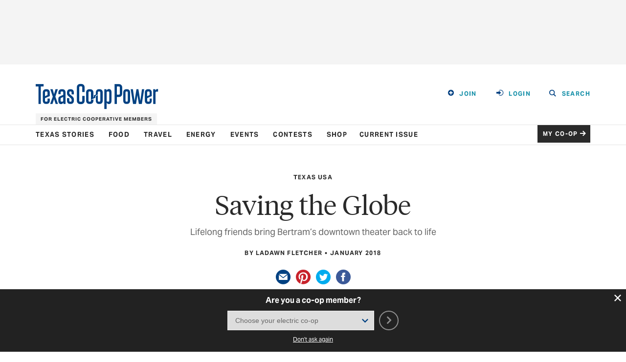

--- FILE ---
content_type: text/html; charset=UTF-8
request_url: https://texascooppower.com/saving-the-globe/
body_size: 16106
content:
<!doctype html>
<html lang="en">
<head>
        <meta charset="utf-8">
    <meta http-equiv="x-ua-compatible" content="ie=edge">
    <meta name="viewport" content="width=device-width, initial-scale=1">
    <title>Saving the Globe  | Texas Co-op Power</title>
    <meta name="description" content="Lifelong friends Zach Hamilton and Lance Regier bring Bertram’s downtown theater, the Globe, back to life" />
    <meta name="keywords" content="tx usa, history, texana, globe theatre, bertram, single-screen theaters, lantex theater, the pines, odeon, bertram, llano, lufkin, mason" />
    <meta name="theme-color" content="#004182" />
    <meta name="author" content="Texas Co-op Power">
    <link rel="author" href="http://wlion.com">

    <!-- Include Ad Manager -->
    <link rel="preload" href="https://securepubads.g.doubleclick.net/tag/js/gpt.js" as="script">
    <script async src="https://securepubads.g.doubleclick.net/tag/js/gpt.js"></script>
    <script>

    </script>

     <!-- Include GTM script -->
         <script>
    window.dataLayer = window.dataLayer || [];

    dataLayer.push({
        'coopName': '',
    });
    </script>

    <script>(function(w,d,s,l,i){w[l]=w[l]||[];w[l].push({'gtm.start':
    new Date().getTime(),event:'gtm.js'});var f=d.getElementsByTagName(s)[0],
    j=d.createElement(s),dl=l!='dataLayer'?'&l='+l:'';j.async=true;j.src=
    'https://www.googletagmanager.com/gtm.js?id='+i+dl;f.parentNode.insertBefore(j,f);
    })(window,document,'script','dataLayer','GTM-N2JK43Q');</script>

    <!-- Fonts -->
    <link rel="preload" href="https://texascooppower.com/wp-content/themes/wlion/assets/fonts/AktivGrotesk_W_Bd.woff2" as="font">
<link rel="preload" href="https://texascooppower.com/wp-content/themes/wlion/assets/fonts/AktivGrotesk_W_BdIt.woff2" as="font">
<link rel="preload" href="https://texascooppower.com/wp-content/themes/wlion/assets/fonts/AktivGrotesk_W_It.woff2" as="font">
<link rel="preload" href="https://texascooppower.com/wp-content/themes/wlion/assets/fonts/AktivGrotesk_W_Rg.woff2" as="font">
<link rel="preload" href="https://texascooppower.com/wp-content/themes/wlion/assets/fonts/tiempos-headline-web-light-italic.woff2" as="font">
<link rel="preload" href="https://texascooppower.com/wp-content/themes/wlion/assets/fonts/tiempos-headline-web-light.woff2" as="font">
<link rel="preload" href="https://texascooppower.com/wp-content/themes/wlion/assets/fonts/tiempos-text-web-regular-italic.woff2" as="font">
<link rel="preload" href="https://texascooppower.com/wp-content/themes/wlion/assets/fonts/tiempos-text-web-regular.woff2" as="font">
<link rel="preload" href="https://texascooppower.com/wp-content/themes/wlion/assets/fonts/tiempos-text-web-semibold-italic.woff2" as="font">
<link rel="preload" href="https://texascooppower.com/wp-content/themes/wlion/assets/fonts/tiempos-text-web-semibold.woff2" as="font">

    <!-- Icons -->
    <link rel="icon" href="https://texascooppower.com/wp-content/themes/wlion/images/favicon/favicon.ico">
<link rel="apple-touch-icon" sizes="180x180" href="https://texascooppower.com/wp-content/themes/wlion/images/favicon/apple-touch-icon.png">
<link rel="icon" type="image/png" sizes="32x32" href="https://texascooppower.com/wp-content/themes/wlion/images/favicon/favicon-32x32.png">
<link rel="icon" type="image/png" sizes="16x16" href="https://texascooppower.com/wp-content/themes/wlion/images/favicon/favicon-16x16.png">
<link rel="mask-icon" href="https://texascooppower.com/wp-content/themes/wlion/images/favicon/safari-pinned-tab.svg" color="#004182">
<!-- Additional Config -->
<link rel="manifest" href="https://texascooppower.com/wp-content/themes/wlion/images/favicon/site.webmanifest">
<meta name="msapplication-TileColor" content="#ffffff">
<meta name="msapplication-config" content="https://texascooppower.com/wp-content/themes/wlion/images/favicon/browserconfig.xml">
<meta name="theme-color" content="#ffffff">

    <!-- Social Data: Twitter -->
    <meta name="twitter:card" content="summary_large_image">
    <meta name="twitter:title" content="Saving the Globe ">
    <meta name="twitter:description" content="Lifelong friends Zach Hamilton and Lance Regier bring Bertram’s downtown theater, the Globe, back to life">
    <meta name="twitter:url" content="https://texascooppower.com/saving-the-globe/">
    <meta name="twitter:image" content="https://texascooppower.com/wp-content/uploads/2021/12/detail_txusa_globe_main-420x225.jpg">

    <!-- Social Data: Open Graph -->
    <meta property="og:type" content="website">
    <meta property="og:site_name" content="Texas Co-op Power"/>
    <meta property="og:title" content="Saving the Globe ">
    <meta property="og:description" content="Lifelong friends Zach Hamilton and Lance Regier bring Bertram’s downtown theater, the Globe, back to life">
    <meta property="og:url" content="https://texascooppower.com/saving-the-globe/">
    <meta property="og:image" content="https://texascooppower.com/wp-content/uploads/2021/12/detail_txusa_globe_main-1200x630.jpg">

    <meta name='robots' content='max-image-preview:large' />
<link rel='stylesheet' id='wp-block-library-css' href='https://texascooppower.com/wp-includes/css/dist/block-library/style.min.css?ver=6.8.3' type='text/css' media='all' />
<style id='classic-theme-styles-inline-css' type='text/css'>
/*! This file is auto-generated */
.wp-block-button__link{color:#fff;background-color:#32373c;border-radius:9999px;box-shadow:none;text-decoration:none;padding:calc(.667em + 2px) calc(1.333em + 2px);font-size:1.125em}.wp-block-file__button{background:#32373c;color:#fff;text-decoration:none}
</style>
<style id='global-styles-inline-css' type='text/css'>
:root{--wp--preset--aspect-ratio--square: 1;--wp--preset--aspect-ratio--4-3: 4/3;--wp--preset--aspect-ratio--3-4: 3/4;--wp--preset--aspect-ratio--3-2: 3/2;--wp--preset--aspect-ratio--2-3: 2/3;--wp--preset--aspect-ratio--16-9: 16/9;--wp--preset--aspect-ratio--9-16: 9/16;--wp--preset--color--black: #000000;--wp--preset--color--cyan-bluish-gray: #abb8c3;--wp--preset--color--white: #ffffff;--wp--preset--color--pale-pink: #f78da7;--wp--preset--color--vivid-red: #cf2e2e;--wp--preset--color--luminous-vivid-orange: #ff6900;--wp--preset--color--luminous-vivid-amber: #fcb900;--wp--preset--color--light-green-cyan: #7bdcb5;--wp--preset--color--vivid-green-cyan: #00d084;--wp--preset--color--pale-cyan-blue: #8ed1fc;--wp--preset--color--vivid-cyan-blue: #0693e3;--wp--preset--color--vivid-purple: #9b51e0;--wp--preset--gradient--vivid-cyan-blue-to-vivid-purple: linear-gradient(135deg,rgba(6,147,227,1) 0%,rgb(155,81,224) 100%);--wp--preset--gradient--light-green-cyan-to-vivid-green-cyan: linear-gradient(135deg,rgb(122,220,180) 0%,rgb(0,208,130) 100%);--wp--preset--gradient--luminous-vivid-amber-to-luminous-vivid-orange: linear-gradient(135deg,rgba(252,185,0,1) 0%,rgba(255,105,0,1) 100%);--wp--preset--gradient--luminous-vivid-orange-to-vivid-red: linear-gradient(135deg,rgba(255,105,0,1) 0%,rgb(207,46,46) 100%);--wp--preset--gradient--very-light-gray-to-cyan-bluish-gray: linear-gradient(135deg,rgb(238,238,238) 0%,rgb(169,184,195) 100%);--wp--preset--gradient--cool-to-warm-spectrum: linear-gradient(135deg,rgb(74,234,220) 0%,rgb(151,120,209) 20%,rgb(207,42,186) 40%,rgb(238,44,130) 60%,rgb(251,105,98) 80%,rgb(254,248,76) 100%);--wp--preset--gradient--blush-light-purple: linear-gradient(135deg,rgb(255,206,236) 0%,rgb(152,150,240) 100%);--wp--preset--gradient--blush-bordeaux: linear-gradient(135deg,rgb(254,205,165) 0%,rgb(254,45,45) 50%,rgb(107,0,62) 100%);--wp--preset--gradient--luminous-dusk: linear-gradient(135deg,rgb(255,203,112) 0%,rgb(199,81,192) 50%,rgb(65,88,208) 100%);--wp--preset--gradient--pale-ocean: linear-gradient(135deg,rgb(255,245,203) 0%,rgb(182,227,212) 50%,rgb(51,167,181) 100%);--wp--preset--gradient--electric-grass: linear-gradient(135deg,rgb(202,248,128) 0%,rgb(113,206,126) 100%);--wp--preset--gradient--midnight: linear-gradient(135deg,rgb(2,3,129) 0%,rgb(40,116,252) 100%);--wp--preset--font-size--small: 13px;--wp--preset--font-size--medium: 20px;--wp--preset--font-size--large: 36px;--wp--preset--font-size--x-large: 42px;--wp--preset--spacing--20: 0.44rem;--wp--preset--spacing--30: 0.67rem;--wp--preset--spacing--40: 1rem;--wp--preset--spacing--50: 1.5rem;--wp--preset--spacing--60: 2.25rem;--wp--preset--spacing--70: 3.38rem;--wp--preset--spacing--80: 5.06rem;--wp--preset--shadow--natural: 6px 6px 9px rgba(0, 0, 0, 0.2);--wp--preset--shadow--deep: 12px 12px 50px rgba(0, 0, 0, 0.4);--wp--preset--shadow--sharp: 6px 6px 0px rgba(0, 0, 0, 0.2);--wp--preset--shadow--outlined: 6px 6px 0px -3px rgba(255, 255, 255, 1), 6px 6px rgba(0, 0, 0, 1);--wp--preset--shadow--crisp: 6px 6px 0px rgba(0, 0, 0, 1);}:where(.is-layout-flex){gap: 0.5em;}:where(.is-layout-grid){gap: 0.5em;}body .is-layout-flex{display: flex;}.is-layout-flex{flex-wrap: wrap;align-items: center;}.is-layout-flex > :is(*, div){margin: 0;}body .is-layout-grid{display: grid;}.is-layout-grid > :is(*, div){margin: 0;}:where(.wp-block-columns.is-layout-flex){gap: 2em;}:where(.wp-block-columns.is-layout-grid){gap: 2em;}:where(.wp-block-post-template.is-layout-flex){gap: 1.25em;}:where(.wp-block-post-template.is-layout-grid){gap: 1.25em;}.has-black-color{color: var(--wp--preset--color--black) !important;}.has-cyan-bluish-gray-color{color: var(--wp--preset--color--cyan-bluish-gray) !important;}.has-white-color{color: var(--wp--preset--color--white) !important;}.has-pale-pink-color{color: var(--wp--preset--color--pale-pink) !important;}.has-vivid-red-color{color: var(--wp--preset--color--vivid-red) !important;}.has-luminous-vivid-orange-color{color: var(--wp--preset--color--luminous-vivid-orange) !important;}.has-luminous-vivid-amber-color{color: var(--wp--preset--color--luminous-vivid-amber) !important;}.has-light-green-cyan-color{color: var(--wp--preset--color--light-green-cyan) !important;}.has-vivid-green-cyan-color{color: var(--wp--preset--color--vivid-green-cyan) !important;}.has-pale-cyan-blue-color{color: var(--wp--preset--color--pale-cyan-blue) !important;}.has-vivid-cyan-blue-color{color: var(--wp--preset--color--vivid-cyan-blue) !important;}.has-vivid-purple-color{color: var(--wp--preset--color--vivid-purple) !important;}.has-black-background-color{background-color: var(--wp--preset--color--black) !important;}.has-cyan-bluish-gray-background-color{background-color: var(--wp--preset--color--cyan-bluish-gray) !important;}.has-white-background-color{background-color: var(--wp--preset--color--white) !important;}.has-pale-pink-background-color{background-color: var(--wp--preset--color--pale-pink) !important;}.has-vivid-red-background-color{background-color: var(--wp--preset--color--vivid-red) !important;}.has-luminous-vivid-orange-background-color{background-color: var(--wp--preset--color--luminous-vivid-orange) !important;}.has-luminous-vivid-amber-background-color{background-color: var(--wp--preset--color--luminous-vivid-amber) !important;}.has-light-green-cyan-background-color{background-color: var(--wp--preset--color--light-green-cyan) !important;}.has-vivid-green-cyan-background-color{background-color: var(--wp--preset--color--vivid-green-cyan) !important;}.has-pale-cyan-blue-background-color{background-color: var(--wp--preset--color--pale-cyan-blue) !important;}.has-vivid-cyan-blue-background-color{background-color: var(--wp--preset--color--vivid-cyan-blue) !important;}.has-vivid-purple-background-color{background-color: var(--wp--preset--color--vivid-purple) !important;}.has-black-border-color{border-color: var(--wp--preset--color--black) !important;}.has-cyan-bluish-gray-border-color{border-color: var(--wp--preset--color--cyan-bluish-gray) !important;}.has-white-border-color{border-color: var(--wp--preset--color--white) !important;}.has-pale-pink-border-color{border-color: var(--wp--preset--color--pale-pink) !important;}.has-vivid-red-border-color{border-color: var(--wp--preset--color--vivid-red) !important;}.has-luminous-vivid-orange-border-color{border-color: var(--wp--preset--color--luminous-vivid-orange) !important;}.has-luminous-vivid-amber-border-color{border-color: var(--wp--preset--color--luminous-vivid-amber) !important;}.has-light-green-cyan-border-color{border-color: var(--wp--preset--color--light-green-cyan) !important;}.has-vivid-green-cyan-border-color{border-color: var(--wp--preset--color--vivid-green-cyan) !important;}.has-pale-cyan-blue-border-color{border-color: var(--wp--preset--color--pale-cyan-blue) !important;}.has-vivid-cyan-blue-border-color{border-color: var(--wp--preset--color--vivid-cyan-blue) !important;}.has-vivid-purple-border-color{border-color: var(--wp--preset--color--vivid-purple) !important;}.has-vivid-cyan-blue-to-vivid-purple-gradient-background{background: var(--wp--preset--gradient--vivid-cyan-blue-to-vivid-purple) !important;}.has-light-green-cyan-to-vivid-green-cyan-gradient-background{background: var(--wp--preset--gradient--light-green-cyan-to-vivid-green-cyan) !important;}.has-luminous-vivid-amber-to-luminous-vivid-orange-gradient-background{background: var(--wp--preset--gradient--luminous-vivid-amber-to-luminous-vivid-orange) !important;}.has-luminous-vivid-orange-to-vivid-red-gradient-background{background: var(--wp--preset--gradient--luminous-vivid-orange-to-vivid-red) !important;}.has-very-light-gray-to-cyan-bluish-gray-gradient-background{background: var(--wp--preset--gradient--very-light-gray-to-cyan-bluish-gray) !important;}.has-cool-to-warm-spectrum-gradient-background{background: var(--wp--preset--gradient--cool-to-warm-spectrum) !important;}.has-blush-light-purple-gradient-background{background: var(--wp--preset--gradient--blush-light-purple) !important;}.has-blush-bordeaux-gradient-background{background: var(--wp--preset--gradient--blush-bordeaux) !important;}.has-luminous-dusk-gradient-background{background: var(--wp--preset--gradient--luminous-dusk) !important;}.has-pale-ocean-gradient-background{background: var(--wp--preset--gradient--pale-ocean) !important;}.has-electric-grass-gradient-background{background: var(--wp--preset--gradient--electric-grass) !important;}.has-midnight-gradient-background{background: var(--wp--preset--gradient--midnight) !important;}.has-small-font-size{font-size: var(--wp--preset--font-size--small) !important;}.has-medium-font-size{font-size: var(--wp--preset--font-size--medium) !important;}.has-large-font-size{font-size: var(--wp--preset--font-size--large) !important;}.has-x-large-font-size{font-size: var(--wp--preset--font-size--x-large) !important;}
:where(.wp-block-post-template.is-layout-flex){gap: 1.25em;}:where(.wp-block-post-template.is-layout-grid){gap: 1.25em;}
:where(.wp-block-columns.is-layout-flex){gap: 2em;}:where(.wp-block-columns.is-layout-grid){gap: 2em;}
:root :where(.wp-block-pullquote){font-size: 1.5em;line-height: 1.6;}
</style>
<link rel='stylesheet' id='dnd-upload-cf7-css' href='https://texascooppower.com/wp-content/plugins/drag-and-drop-multiple-file-upload-contact-form-7/assets/css/dnd-upload-cf7.css?ver=1.3.8.9' type='text/css' media='all' />
<link rel='stylesheet' id='wlion-global-css' href='https://texascooppower.com/wp-content/themes/wlion/build/global.6b79d94f.css?ver=6.8.3' type='text/css' media='all' />
<script type="text/javascript" src="https://texascooppower.com/wp-includes/js/jquery/jquery.js" id="jquery-js"></script>
<script type="text/javascript" src="https://texascooppower.com/wp-content/themes/wlion/build/ad-manager.2d9fa3c2.js?ver=6.8.3" id="wlion-ad-manager-js"></script>
<link rel="https://api.w.org/" href="https://texascooppower.com/wp-json/" /><link rel="alternate" title="JSON" type="application/json" href="https://texascooppower.com/wp-json/wp/v2/posts/5250" /><link rel="EditURI" type="application/rsd+xml" title="RSD" href="https://texascooppower.com/xmlrpc.php?rsd" />
<link rel="canonical" href="https://texascooppower.com/saving-the-globe/" />
<link rel='shortlink' href='https://texascooppower.com/?p=5250' />
<link rel="alternate" title="oEmbed (JSON)" type="application/json+oembed" href="https://texascooppower.com/wp-json/oembed/1.0/embed?url=https%3A%2F%2Ftexascooppower.com%2Fsaving-the-globe%2F" />
<link rel="alternate" title="oEmbed (XML)" type="text/xml+oembed" href="https://texascooppower.com/wp-json/oembed/1.0/embed?url=https%3A%2F%2Ftexascooppower.com%2Fsaving-the-globe%2F&#038;format=xml" />
<script type="text/javascript">var wlAlgolia = {"application_id":"XZ2U4BMAM9","search_api_key":"97367bbd9c39b602b7ef42eb5ed531b9","query":"","indices":{"searchable_posts":{"name":"txcoop_production_searchable_posts","id":"searchable_posts"}}}</script></head>
<body class="wp-singular post-template-default single single-post postid-5250 single-format-standard wp-theme-wlion">

            <div class="page__ad-header">
            <div id="gpt-ad-slot-header" class="ad__container ad__container--banner"></div>
        </div>
    
    <!-- Include GTM noscrip -->
        <noscript>
        <iframe src="https://www.googletagmanager.com/ns.html?id=GTM-N2JK43Q" height="0" width="0" style="display:none;visibility:hidden"></iframe>
    </noscript>
    <a id="top"></a>

    <header class="header__wrapper">
    <div class="header__content">
        <!-- Top -->
        <div class="container container--xl">
            <div class="header__top">
                <div class="header__top-left">
                    <a class="header__logo" href="/" >
                        <i class="icon-tcp-logo" aria-label="Texas Co-op Power Logo - Home Page"></i>
                    </a>
                </div>
                <div class="header__top-right">
                    <div class="header__utility-nav">
                                                    <a href="https://texascooppower.com/join" class="btn btn--naked"><i class="icon-plus-circle"></i>Join</a>
                            <a href="https://texascooppower.com/my-account/profile" class="btn btn--naked"><i class="icon-arrow-circle"></i>Login</a>
                                                <span id="header-search-toggle" class="btn btn--naked"><i class="icon-search"></i>Search</span>
                        <div class="header__search-bar">
    <form action="https://texascooppower.com" class="search-form header__search-form" data-search-form>
        <input class="header__search-input" type="text" name="s" placeholder="Search by keyword...">
            <i class="icon-search"></i>
        </input>
        <button class="btn btn--blue" type="submit">Search</button>
        <div class="header__search-close">
            <i  class="icon-X"></i>
        </div>
    </form>
</div>
                    </div>
                </div>
            </div>
            <div class="header__coop">
                                                    <span>For Electric Cooperative Members</span>
                            </div>
        </div>
        <div class="header__divider"></div>
        <!-- middle -->
        <div class="container container--xl">
            <div class="header__middle">
                <div class="header__primary-nav">
                    <nav class="primary-nav">
                        <ul id="menu-primary-navigation" class=""><li id="menu-item-1310" class="menu-item menu-item-type-post_type menu-item-object-page menu-item-has-children menu-item-1310"><a href="https://texascooppower.com/texas-stories/">Texas Stories</a>
<ul class="sub-menu">
	<li id="menu-item-1335" class="menu-item menu-item-type-post_type menu-item-object-page menu-item-1335"><a href="https://texascooppower.com/texas-stories/75th-anniversary/">75th Anniversary</a></li>
	<li id="menu-item-1334" class="menu-item menu-item-type-post_type menu-item-object-page menu-item-1334"><a href="https://texascooppower.com/texas-stories/co-ops-at-work/">Co-ops at Work</a></li>
	<li id="menu-item-1333" class="menu-item menu-item-type-post_type menu-item-object-page menu-item-1333"><a href="https://texascooppower.com/texas-stories/focus-on-texas/">Focus on Texas</a></li>
	<li id="menu-item-1332" class="menu-item menu-item-type-post_type menu-item-object-page menu-item-1332"><a href="https://texascooppower.com/texas-stories/history/">History</a></li>
	<li id="menu-item-1331" class="menu-item menu-item-type-post_type menu-item-object-page menu-item-1331"><a href="https://texascooppower.com/texas-stories/life-arts/">Life &#038; Arts</a></li>
	<li id="menu-item-1330" class="menu-item menu-item-type-post_type menu-item-object-page menu-item-1330"><a href="https://texascooppower.com/texas-stories/nature-outdoors/">Nature &#038; Outdoors</a></li>
	<li id="menu-item-1329" class="menu-item menu-item-type-post_type menu-item-object-page menu-item-1329"><a href="https://texascooppower.com/texas-stories/people/">People</a></li>
	<li id="menu-item-62787" class="menu-item menu-item-type-post_type menu-item-object-page menu-item-62787"><a href="https://texascooppower.com/texas-stories/travel/">Travel</a></li>
</ul>
</li>
<li id="menu-item-1305" class="menu-item menu-item-type-post_type menu-item-object-page menu-item-has-children menu-item-1305"><a href="https://texascooppower.com/food/">Food</a>
<ul class="sub-menu">
	<li id="menu-item-10025" class="menu-item menu-item-type-post_type menu-item-object-page menu-item-10025"><a href="https://texascooppower.com/food/stories/">Stories</a></li>
	<li id="menu-item-63176" class="menu-item menu-item-type-post_type menu-item-object-page menu-item-63176"><a href="https://texascooppower.com/food/recipes/">Recipes</a></li>
</ul>
</li>
<li id="menu-item-1304" class="menu-item menu-item-type-post_type menu-item-object-page menu-item-has-children menu-item-1304"><a href="https://texascooppower.com/travel/">Travel</a>
<ul class="sub-menu">
	<li id="menu-item-10023" class="menu-item menu-item-type-post_type menu-item-object-page menu-item-10023"><a href="https://texascooppower.com/travel/central-texas/">Central Texas</a></li>
	<li id="menu-item-10022" class="menu-item menu-item-type-post_type menu-item-object-page menu-item-10022"><a href="https://texascooppower.com/travel/east-texas/">East Texas</a></li>
	<li id="menu-item-10021" class="menu-item menu-item-type-post_type menu-item-object-page menu-item-10021"><a href="https://texascooppower.com/travel/gulf-coast/">Gulf Coast</a></li>
	<li id="menu-item-10020" class="menu-item menu-item-type-post_type menu-item-object-page menu-item-10020"><a href="https://texascooppower.com/travel/north-central-texas/">North Central Texas</a></li>
	<li id="menu-item-10019" class="menu-item menu-item-type-post_type menu-item-object-page menu-item-10019"><a href="https://texascooppower.com/travel/panhandle-plains/">Panhandle Plains</a></li>
	<li id="menu-item-10018" class="menu-item menu-item-type-post_type menu-item-object-page menu-item-10018"><a href="https://texascooppower.com/travel/south-texas/">South Texas</a></li>
	<li id="menu-item-10017" class="menu-item menu-item-type-post_type menu-item-object-page menu-item-10017"><a href="https://texascooppower.com/travel/west-texas/">West Texas</a></li>
</ul>
</li>
<li id="menu-item-1303" class="menu-item menu-item-type-post_type menu-item-object-page menu-item-has-children menu-item-1303"><a href="https://texascooppower.com/energy/">Energy</a>
<ul class="sub-menu">
	<li id="menu-item-10016" class="menu-item menu-item-type-post_type menu-item-object-page menu-item-10016"><a href="https://texascooppower.com/energy/efficiency/">Energy Efficiency</a></li>
	<li id="menu-item-10015" class="menu-item menu-item-type-post_type menu-item-object-page menu-item-10015"><a href="https://texascooppower.com/energy/safety/">Safety</a></li>
</ul>
</li>
<li id="menu-item-1535" class="menu-item menu-item-type-post_type menu-item-object-page menu-item-1535"><a href="https://texascooppower.com/events/">Events</a></li>
<li id="menu-item-1301" class="menu-item menu-item-type-post_type menu-item-object-page menu-item-1301"><a href="https://texascooppower.com/contests/">Contests</a></li>
<li id="menu-item-1300" class="menu-item menu-item-type-post_type menu-item-object-page menu-item-1300"><a href="https://texascooppower.com/shop/">Shop</a></li>
</ul>                        <ul class="u--display-inline">
                            <li class="primary-nav__current-issue u--display-inline">
                                <a href="https://texascooppower.com/magazine-archives/february-2026/">Current Issue</a>
                            </li>
                        </ul>
                    </nav>
                </div>
                <div class="header__my-coop">
                    <a href="https://texascooppower.com/my-coop/select/" class="btn btn--black">My Co-Op<i class="icon-arrow-right-blue"></i></a>
                </div>
            </div>
        </div>
        <div class="header__divider"></div>
        <!-- bottom -->
        <div class="container container--xl">
            <div class="header__bottom">
                <div class="header__secondary-nav"></div>
            </div>
        </div>
        <div class="header__divider"></div>
    </div>
</header>

<div class="header-sticky__wrapper">
    <header class="header-sticky">
        <div class="header-sticky__content">
            <div class="header-sticky__logo">
                <a href="/">
                    <i class="icon-TCP-footer-icon-white"></i>
                </a>
            </div>
            <nav class="primary-nav">
                <ul id="menu-primary-navigation-1" class=""><li class="menu-item menu-item-type-post_type menu-item-object-page menu-item-has-children menu-item-1310"><a href="https://texascooppower.com/texas-stories/">Texas Stories</a>
<ul class="sub-menu">
	<li class="menu-item menu-item-type-post_type menu-item-object-page menu-item-1335"><a href="https://texascooppower.com/texas-stories/75th-anniversary/">75th Anniversary</a></li>
	<li class="menu-item menu-item-type-post_type menu-item-object-page menu-item-1334"><a href="https://texascooppower.com/texas-stories/co-ops-at-work/">Co-ops at Work</a></li>
	<li class="menu-item menu-item-type-post_type menu-item-object-page menu-item-1333"><a href="https://texascooppower.com/texas-stories/focus-on-texas/">Focus on Texas</a></li>
	<li class="menu-item menu-item-type-post_type menu-item-object-page menu-item-1332"><a href="https://texascooppower.com/texas-stories/history/">History</a></li>
	<li class="menu-item menu-item-type-post_type menu-item-object-page menu-item-1331"><a href="https://texascooppower.com/texas-stories/life-arts/">Life &#038; Arts</a></li>
	<li class="menu-item menu-item-type-post_type menu-item-object-page menu-item-1330"><a href="https://texascooppower.com/texas-stories/nature-outdoors/">Nature &#038; Outdoors</a></li>
	<li class="menu-item menu-item-type-post_type menu-item-object-page menu-item-1329"><a href="https://texascooppower.com/texas-stories/people/">People</a></li>
	<li class="menu-item menu-item-type-post_type menu-item-object-page menu-item-62787"><a href="https://texascooppower.com/texas-stories/travel/">Travel</a></li>
</ul>
</li>
<li class="menu-item menu-item-type-post_type menu-item-object-page menu-item-has-children menu-item-1305"><a href="https://texascooppower.com/food/">Food</a>
<ul class="sub-menu">
	<li class="menu-item menu-item-type-post_type menu-item-object-page menu-item-10025"><a href="https://texascooppower.com/food/stories/">Stories</a></li>
	<li class="menu-item menu-item-type-post_type menu-item-object-page menu-item-63176"><a href="https://texascooppower.com/food/recipes/">Recipes</a></li>
</ul>
</li>
<li class="menu-item menu-item-type-post_type menu-item-object-page menu-item-has-children menu-item-1304"><a href="https://texascooppower.com/travel/">Travel</a>
<ul class="sub-menu">
	<li class="menu-item menu-item-type-post_type menu-item-object-page menu-item-10023"><a href="https://texascooppower.com/travel/central-texas/">Central Texas</a></li>
	<li class="menu-item menu-item-type-post_type menu-item-object-page menu-item-10022"><a href="https://texascooppower.com/travel/east-texas/">East Texas</a></li>
	<li class="menu-item menu-item-type-post_type menu-item-object-page menu-item-10021"><a href="https://texascooppower.com/travel/gulf-coast/">Gulf Coast</a></li>
	<li class="menu-item menu-item-type-post_type menu-item-object-page menu-item-10020"><a href="https://texascooppower.com/travel/north-central-texas/">North Central Texas</a></li>
	<li class="menu-item menu-item-type-post_type menu-item-object-page menu-item-10019"><a href="https://texascooppower.com/travel/panhandle-plains/">Panhandle Plains</a></li>
	<li class="menu-item menu-item-type-post_type menu-item-object-page menu-item-10018"><a href="https://texascooppower.com/travel/south-texas/">South Texas</a></li>
	<li class="menu-item menu-item-type-post_type menu-item-object-page menu-item-10017"><a href="https://texascooppower.com/travel/west-texas/">West Texas</a></li>
</ul>
</li>
<li class="menu-item menu-item-type-post_type menu-item-object-page menu-item-has-children menu-item-1303"><a href="https://texascooppower.com/energy/">Energy</a>
<ul class="sub-menu">
	<li class="menu-item menu-item-type-post_type menu-item-object-page menu-item-10016"><a href="https://texascooppower.com/energy/efficiency/">Energy Efficiency</a></li>
	<li class="menu-item menu-item-type-post_type menu-item-object-page menu-item-10015"><a href="https://texascooppower.com/energy/safety/">Safety</a></li>
</ul>
</li>
<li class="menu-item menu-item-type-post_type menu-item-object-page menu-item-1535"><a href="https://texascooppower.com/events/">Events</a></li>
<li class="menu-item menu-item-type-post_type menu-item-object-page menu-item-1301"><a href="https://texascooppower.com/contests/">Contests</a></li>
<li class="menu-item menu-item-type-post_type menu-item-object-page menu-item-1300"><a href="https://texascooppower.com/shop/">Shop</a></li>
</ul>                <ul class="u--display-inline">
                    <li class="primary-nav__current-issue u--display-inline">
                        <a href="https://texascooppower.com/magazine-archives/february-2026/">Current Issue</a>
                    </li>
                </ul>
            </nav>
        </div>
    </header>
</div>

    <header class="mobile-header">
    <div class="mobile-header__sticky-content">
        <div class="mobile-header__top">
            <div class="mobile-header__top-left">
                <button class="hamburger" data-toggle="nav-mobile">
                    <span class="hamburger__icon"></span>
                </button>
                <a class="mobile-header__logo" href="/">
                    <i class="icon-tcp-logo" aria-label="Texas Co-op Power Logo - Home Page"></i>
                </a>
            </div>
            <div id="mobile-search-toggle" class="mobile-header__search-bar"><i class="icon-search"></i>Search</div>
        </div>
        <div class="mobile-header__bottom">
                            <div class="mobile-header__tagline">For Electric Cooperative Members</div>
                    </div>
    </div>
</header>

<nav class="mobile-nav">
    <div class="mobile-nav__top">
        <div class="mobile-nav__utility-bar">
                            <a href="https://texascooppower.com/my-account/profile" class="btn btn--naked btn--icon"><i class="icon-arrow-circle"></i>Login</a>
                <a href="https://texascooppower.com/join" class="btn btn--naked btn--icon"><i class="icon-plus-circle"></i>Join</a>
                    </div>
        <div class="mobile-nav__primary">
            <ul id="menu-mobile-navigation" class=""><li id="menu-item-59392" class="menu-item menu-item-type-post_type menu-item-object-page menu-item-59392"><a href="https://texascooppower.com/my-account/">My Account<i class="fa fa-chevron-down"></i></a></li>
<li id="menu-item-59393" class="menu-item menu-item-type-post_type menu-item-object-page menu-item-59393"><a href="https://texascooppower.com/my-coop/">My Co-op<i class="fa fa-chevron-down"></i></a></li>
<li id="menu-item-59394" class="menu-item menu-item-type-post_type menu-item-object-page menu-item-home menu-item-59394"><a href="https://texascooppower.com/">Home<i class="fa fa-chevron-down"></i></a></li>
<li id="menu-item-59395" class="menu-item menu-item-type-post_type menu-item-object-page menu-item-59395"><a href="https://texascooppower.com/contests/">Contests<i class="fa fa-chevron-down"></i></a></li>
<li id="menu-item-59396" class="menu-item menu-item-type-post_type menu-item-object-page menu-item-has-children menu-item-59396"><a href="https://texascooppower.com/texas-stories/">Texas Stories<i class="fa fa-chevron-down"></i></a>
<ul class="sub-menu">
	<li id="menu-item-59397" class="menu-item menu-item-type-post_type menu-item-object-page menu-item-59397"><a href="https://texascooppower.com/texas-stories/co-ops-at-work/">Co-ops at Work<i class="fa fa-chevron-down"></i></a></li>
	<li id="menu-item-59398" class="menu-item menu-item-type-post_type menu-item-object-page menu-item-59398"><a href="https://texascooppower.com/texas-stories/focus-on-texas/">Focus on Texas<i class="fa fa-chevron-down"></i></a></li>
	<li id="menu-item-59399" class="menu-item menu-item-type-post_type menu-item-object-page menu-item-59399"><a href="https://texascooppower.com/texas-stories/history/">History<i class="fa fa-chevron-down"></i></a></li>
	<li id="menu-item-59400" class="menu-item menu-item-type-post_type menu-item-object-page menu-item-59400"><a href="https://texascooppower.com/texas-stories/life-arts/">Life &#038; Arts<i class="fa fa-chevron-down"></i></a></li>
	<li id="menu-item-59401" class="menu-item menu-item-type-post_type menu-item-object-page menu-item-59401"><a href="https://texascooppower.com/texas-stories/nature-outdoors/">Nature &#038; Outdoors<i class="fa fa-chevron-down"></i></a></li>
</ul>
</li>
<li id="menu-item-59403" class="menu-item menu-item-type-post_type menu-item-object-page menu-item-has-children menu-item-59403"><a href="https://texascooppower.com/food/">Food<i class="fa fa-chevron-down"></i></a>
<ul class="sub-menu">
	<li id="menu-item-59407" class="menu-item menu-item-type-post_type menu-item-object-page menu-item-59407"><a href="https://texascooppower.com/food/stories/">Stories<i class="fa fa-chevron-down"></i></a></li>
	<li id="menu-item-68602" class="menu-item menu-item-type-post_type menu-item-object-page menu-item-68602"><a href="https://texascooppower.com/food/recipes/">Recipes<i class="fa fa-chevron-down"></i></a></li>
</ul>
</li>
<li id="menu-item-59415" class="menu-item menu-item-type-post_type menu-item-object-page menu-item-has-children menu-item-59415"><a href="https://texascooppower.com/travel/">Travel<i class="fa fa-chevron-down"></i></a>
<ul class="sub-menu">
	<li id="menu-item-59420" class="menu-item menu-item-type-post_type menu-item-object-page menu-item-59420"><a href="https://texascooppower.com/travel/central-texas/">Central Texas<i class="fa fa-chevron-down"></i></a></li>
	<li id="menu-item-59424" class="menu-item menu-item-type-post_type menu-item-object-page menu-item-59424"><a href="https://texascooppower.com/travel/east-texas/">East Texas<i class="fa fa-chevron-down"></i></a></li>
	<li id="menu-item-59428" class="menu-item menu-item-type-post_type menu-item-object-page menu-item-59428"><a href="https://texascooppower.com/travel/gulf-coast/">Gulf Coast<i class="fa fa-chevron-down"></i></a></li>
	<li id="menu-item-59432" class="menu-item menu-item-type-post_type menu-item-object-page menu-item-59432"><a href="https://texascooppower.com/travel/north-central-texas/">North Central Texas<i class="fa fa-chevron-down"></i></a></li>
	<li id="menu-item-59442" class="menu-item menu-item-type-post_type menu-item-object-page menu-item-59442"><a href="https://texascooppower.com/travel/panhandle-plains/">Panhandle Plains<i class="fa fa-chevron-down"></i></a></li>
	<li id="menu-item-59445" class="menu-item menu-item-type-post_type menu-item-object-page menu-item-59445"><a href="https://texascooppower.com/travel/south-texas/">South Texas<i class="fa fa-chevron-down"></i></a></li>
	<li id="menu-item-59448" class="menu-item menu-item-type-post_type menu-item-object-page menu-item-59448"><a href="https://texascooppower.com/travel/west-texas/">West Texas<i class="fa fa-chevron-down"></i></a></li>
</ul>
</li>
<li id="menu-item-59457" class="menu-item menu-item-type-post_type menu-item-object-page menu-item-has-children menu-item-59457"><a href="https://texascooppower.com/energy/">Energy<i class="fa fa-chevron-down"></i></a>
<ul class="sub-menu">
	<li id="menu-item-59459" class="menu-item menu-item-type-post_type menu-item-object-page menu-item-59459"><a href="https://texascooppower.com/energy/efficiency/">Energy Efficiency<i class="fa fa-chevron-down"></i></a></li>
	<li id="menu-item-59462" class="menu-item menu-item-type-post_type menu-item-object-page menu-item-59462"><a href="https://texascooppower.com/energy/safety/">Safety<i class="fa fa-chevron-down"></i></a></li>
</ul>
</li>
<li id="menu-item-59501" class="menu-item menu-item-type-post_type menu-item-object-page menu-item-59501"><a href="https://texascooppower.com/events/">Events<i class="fa fa-chevron-down"></i></a></li>
<li id="menu-item-59472" class="menu-item menu-item-type-post_type menu-item-object-page menu-item-59472"><a href="https://texascooppower.com/shop/">Shop<i class="fa fa-chevron-down"></i></a></li>
<li id="menu-item-106414" class="menu-item menu-item-type-post_type_archive menu-item-object-magazine menu-item-106414"><a href="https://texascooppower.com/magazine-archives/">Magazine Archive<i class="fa fa-chevron-down"></i></a></li>
<li id="menu-item-62981" class="menu-item menu-item-type-post_type menu-item-object-page menu-item-62981"><a href="https://texascooppower.com/advertise-with-us/">Advertise With Us<i class="fa fa-chevron-down"></i></a></li>
<li id="menu-item-62982" class="menu-item menu-item-type-post_type menu-item-object-page menu-item-62982"><a href="https://texascooppower.com/about-us/">About Us<i class="fa fa-chevron-down"></i></a></li>
<li id="menu-item-62984" class="menu-item menu-item-type-post_type menu-item-object-page menu-item-62984"><a href="https://texascooppower.com/faq-2/">FAQ<i class="fa fa-chevron-down"></i></a></li>
<li id="menu-item-62980" class="menu-item menu-item-type-post_type menu-item-object-page menu-item-62980"><a href="https://texascooppower.com/contact/">Contact<i class="fa fa-chevron-down"></i></a></li>
</ul>            <li class="mobile-nav__current-issue">
                <a href="https://texascooppower.com/magazine-archives/february-2026/">Current Issue</a>
            </li>
        </div>
    </div>
    <div class="mobile-nav__my-coop">
        <a href="https://texascooppower.com/my-coop/select/" class="btn btn--block">My Co-op<i class="icon-arrow-right"></i></a>
    </div>
    <div class="mobile-nav__search">
        <div class="mobile-nav__search-bar">
            <form action="https://texascooppower.com" class="search-form header__search-form" data-search-form>
                <div class="mobile-nav__search-field">
                    <input class="mobile-nav__search-input" type="text" name="s" placeholder="Search by keyword..."/>
                    <i class="icon-search"></i>
                </div>
                <button class="btn btn--blue" type="submit">Search</button>
            </form>
        </div>
    </div>
</nav>

    
            
<header class="article article--header article--page">
    <section class="section u--padding-0 article__info">
        <div class="container container--md">
            <a class="article__kicker" href="https://texascooppower.com/?s=Texas USA">Texas USA</a>
            <h1 class="article__title">Saving the Globe</h1>
            <p class="article__headline-2">Lifelong friends bring Bertram’s downtown theater back to life</p>
                            <p>
                                            <a href="/?s=LaDawn Fletcher" class="article__byline">By LaDawn Fletcher</a>
                                                                                    <a href="https://texascooppower.com/magazine-archives/january-2018/" class="article__date">January 2018</a>
                                    </p>
                        <div class="article__social-links social-links u--bg-white u--margin-bottom-10-sm-max">
                    <ul class="u--display-flex u--justify-content-center">
        <li>
            <a
                href="#"
                data-share-on="email"
                data-share-url="https://texascooppower.com/saving-the-globe/"
                data-share-title="Blog"
                data-share-text="I thought you would enjoy this"
                data-share-button
                class="flex-center"
            >
                <i class="icon-email"></i>
            </a>
        </li>
        <li>
            <a
                href="#"
                data-share-on="pinterest"
                data-share-url="https://texascooppower.com/saving-the-globe/"
                data-share-image="https://texascooppower.com/wp-content/themes/wlion/images/favicon/apple-touch-icon.png"
                data-share-title="Blog"
                data-share-text="I thought you would enjoy this"
                data-share-button
                class="flex-center"
            >
                <i class="icon-pinterest"></i>
            </a>
        </li>
        <li>
            <a
                href="#"
                data-share-on="twitter"
                data-share-url="https://texascooppower.com/saving-the-globe/"
                data-share-text=""
                data-share-hash="TX USA, History, Texana"
                data-share-button
                class="flex-center"
            >
                <i class="icon-twitter"></i>
            </a>
        </li>
        <li>
            <a
                href="#"
                data-share-on="facebook"
                data-share-url="https://texascooppower.com/saving-the-globe/"
                data-share-button
                class="flex-center"
            >
                <i class="icon-facebook"></i>
            </a>
        </li>
    </ul>
            </div>
        </div>
    </section>
    <section class="section carousel carousel--article">
        <div class="container container--lg">
                            

<figure>
    <div class="carousel__image-wrapper">
        <img class="carousel__image" src="https://texascooppower.com/wp-content/uploads/2021/12/detail_txusa_globe_main.jpg" alt="" style="max-height: 620px;">
    </div>
    <figcaption class="u--text-align-left carousel-container">
                    <p class="caption">The Globe, built in 1935 and refurbished in 2015, features live music and classic films.</p>
                            <p class="credit">Jeff Wilson</p>
            </figcaption>
</figure>
                    </div>
    </section>
</header>
    
            <main class="article article--page page-content">
        <section
        id="rich_text_editor_1"
        data-section-title="Rich Text Editor"
        class="section section--md u--background-color-white"
    >
        <!-- Outer Container for adding Dynamic Section Border -->
        
        <!-- Inner Container -->
                    <div class="container container--md">
        
        <!-- Header Section -->
        
        <!-- Component Section -->
            <div class="wysiwyg">
        <p>The red neon &ldquo;Globe&rdquo;&mdash;a colorful splash that enlivens Bertram&rsquo;s downtown&mdash;illuminates the street below. The imposing sign appears as if it was plucked from the heyday of single-screen theaters. In fact, every aspect of this theater represents a bygone era, and its evolution from dilapidated relic to small-town gem is a testament to perseverance and friendship.</p><p>The Globe Theatre stood forlorn and empty for decades, but Bertram residents Zach Hamilton, 39, and Lance Regier, 41, its current owners, visualized its potential. Even though they had never known the structure as anything but an empty shell, the lifelong friends shared dreams of musical glory. Their music initially piqued their interest in the Globe.</p><p>&ldquo;We would pass the theater all the time,&rdquo; Hamilton says, &ldquo;and thought it would be cool to fix it up and play there.&rdquo;</p><p>In 1998, they approached owner Tommy Knight about buying the Globe, but family ties kept him from selling. The theater had been a part of his life since he was 8. He&rsquo;d often accompanied his older brother to work the projector at the then-vibrant Globe. Eventually, he also worked there, and in the 1960s he bought it. Knight kept the theater open as long as he could, but in the early &rsquo;80s, dwindling revenues forced him to close for good.</p>    </div>

        <!-- Footer Section -->
        
        <!-- Line Break Section -->
                            </div>
                </section>
        <section
        id="ads_1"
        data-section-title="Ads"
        class="section section--md u--background-color-white"
    >
        <!-- Outer Container for adding Dynamic Section Border -->
        
        <!-- Inner Container -->
                    <div class="container container--xl">
        
        <!-- Header Section -->
        
        <!-- Component Section -->
        <div id="gpt-ad-slot-square-1" class="ad__container ad__container--square"></div>

        <!-- Footer Section -->
        
        <!-- Line Break Section -->
                            </div>
                </section>
        <section
        id="rich_text_editor_2"
        data-section-title="Rich Text Editor 2"
        class="section section--md u--background-color-white"
    >
        <!-- Outer Container for adding Dynamic Section Border -->
        
        <!-- Inner Container -->
                    <div class="container container--md">
        
        <!-- Header Section -->
        
        <!-- Component Section -->
            <div class="wysiwyg">
        <p>So it sat. Decaying.</p><p>In 2009, as the city took the first step toward demolishing the building, Hamilton and Regier approached Knight again.</p><p>They shared with him how they wanted to show movies and bring in cool bands to rock the joint. Knight was pleased they wanted to keep it as a theater.</p><p>&ldquo;Can I work there sometime?&rdquo; he asked.</p>    </div>

        <!-- Footer Section -->
        
        <!-- Line Break Section -->
                            </div>
                </section>
        <section
        id="ads_2"
        data-section-title="Ads 2"
        class="section section--md u--background-color-white"
    >
        <!-- Outer Container for adding Dynamic Section Border -->
        
        <!-- Inner Container -->
                    <div class="container container--xl">
        
        <!-- Header Section -->
        
        <!-- Component Section -->
        <div id="gpt-ad-slot-square-2" class="ad__container ad__container--square"></div>

        <!-- Footer Section -->
        
        <!-- Line Break Section -->
                            </div>
                </section>
        <section
        id="rich_text_editor_3"
        data-section-title="Rich Text Editor 3"
        class="section section--md u--background-color-white"
    >
        <!-- Outer Container for adding Dynamic Section Border -->
        
        <!-- Inner Container -->
                    <div class="container container--md">
        
        <!-- Header Section -->
        
        <!-- Component Section -->
            <div class="wysiwyg">
        <p>When they said, &ldquo;Yes,&rdquo; so did he.</p><p>So the Globe joined the list of Texas single-screen theaters experiencing a renaissance. The LanTex Theater in Llano, the Pines in Lufkin and the Odeon in Mason all have been refurbished and put back into commission for movies and live performances.</p><p>Terry &ldquo;Tex&rdquo; Toler, Main Street program manager and historic preservation officer for the city of Llano, is happy to see the old theaters return. &ldquo;When the theaters are restored, they bring a vitality back to a downtown area that really triggers a lot of economic activity around it,&rdquo; he says.</p><p>With the help of Main Street and other programs, buying an old theater and fixing it up is not unusual: Local governments, partnering with cultural and economic-development organizations, frequently take up such projects. What is unusual about the Globe project is that two individuals took on the renovation.</p>    </div>

        <!-- Footer Section -->
        
        <!-- Line Break Section -->
                            </div>
                </section>
        <section
        id="ads_3"
        data-section-title="Ads 3"
        class="section section--md u--background-color-white"
    >
        <!-- Outer Container for adding Dynamic Section Border -->
        
        <!-- Inner Container -->
                    <div class="container container--xl">
        
        <!-- Header Section -->
        
        <!-- Component Section -->
        <div id="gpt-ad-slot-square-3" class="ad__container ad__container--square"></div>

        <!-- Footer Section -->
        
        <!-- Line Break Section -->
                            </div>
                </section>
        <section
        id="rich_text_editor_4"
        data-section-title="Rich Text Editor 4"
        class="section section--md u--background-color-white"
    >
        <!-- Outer Container for adding Dynamic Section Border -->
        
        <!-- Inner Container -->
                    <div class="container container--md">
        
        <!-- Header Section -->
        
        <!-- Component Section -->
            <div class="wysiwyg">
        <p>Hamilton and Regier, both members of Pedernales Electric Cooperative, spent more than $60,000 just refurbishing the building, a modest sum made realistic only because they did much of the work themselves. They each worked a regular job, saved money for the next phase of construction, then worked on the Globe each weekend. The next week, they turned around and did the same thing again.</p><p>They never dreamed it would take so long.</p><p>&ldquo;We thought it would take maybe a year or two to complete the project,&rdquo; Regier says. &ldquo;We bought it in 2009, and we finished in 2015.&rdquo;</p><p>The 1935 art deco theater stands reincarnated. Regier and Hamilton scoured auctions across the country, in person and online, to find authentic architectural elements. As office buildings, schools and other theaters from the same era met their demise, the two swooped in to secure light fixtures, seats and embellishments that now lend visual intrigue and authenticity to the Globe. When originals couldn&rsquo;t be found, they used convincing reproductions. From the copper ceiling tiles above to the mosaic tiles on the floor below, the theater speaks of another time.</p>    </div>

        <!-- Footer Section -->
        
        <!-- Line Break Section -->
                            </div>
                </section>
        <section
        id="ads_4"
        data-section-title="Ads 4"
        class="section section--md u--background-color-white"
    >
        <!-- Outer Container for adding Dynamic Section Border -->
        
        <!-- Inner Container -->
                    <div class="container container--xl">
        
        <!-- Header Section -->
        
        <!-- Component Section -->
        <div id="gpt-ad-slot-square-4" class="ad__container ad__container--square"></div>

        <!-- Footer Section -->
        
        <!-- Line Break Section -->
                            </div>
                </section>
        <section
        id="rich_text_editor_5"
        data-section-title="Rich Text Editor 5"
        class="section section--md u--background-color-white"
    >
        <!-- Outer Container for adding Dynamic Section Border -->
        
        <!-- Inner Container -->
                    <div class="container container--md">
        
        <!-- Header Section -->
        
        <!-- Component Section -->
            <div class="wysiwyg">
        <p>As beautiful as the Globe is to see, its live performances set the stage for visitors to experience the magic. For music lovers and performers, famous and not yet famous, the Globe holds a special allure. The original red granite walls enhance the sound, and the space, which holds about 300, is gaining a cult following among artists who play there.</p><p>&ldquo;The acoustics there are absolutely exceptional,&rdquo; says Anton Raby of Big Anton &amp; the Alley Cats, a rockabilly band that has played larger venues. &ldquo;I think my band sounds better playing there than any other venue.&rdquo;</p><p>Regier says artists typically respond to the Globe in this way. &ldquo;They want to keep returning to the theater after playing the first time,&rdquo; he says.</p><p>Live music brings new guests into the city, but locals love the movies. The Globe features classics, including westerns and other features from back when. &ldquo;Every show, we get someone who remembers seeing movies there when they were younger,&rdquo; Regier says.</p>    </div>

        <!-- Footer Section -->
        
        <!-- Line Break Section -->
                            </div>
                </section>
        <section
        id="rich_text_editor_6"
        data-section-title="Rich Text Editor 6"
        class="section section--md u--background-color-white"
    >
        <!-- Outer Container for adding Dynamic Section Border -->
        
        <!-- Inner Container -->
                    <div class="container container--md">
        
        <!-- Header Section -->
        
        <!-- Component Section -->
            <div class="wysiwyg">
        <p>New memories are being created, too. Trudy Collier moved to Bertram three years ago with her husband, who grew up there.</p><p>&ldquo;They play the old movies, and that is a blast,&rdquo; Collier says. &ldquo;I took my son to see <em>The Wizard of Oz,</em> and it was great sitting with my neighbors, enjoying a night out that you didn&rsquo;t have to drive far to go to.&rdquo;</p><p>People like Collier see the Globe as a gift to the community, but it is also a monument to the friendship and doggedness of two men who made a youthful dream come true.</p><p><em>LaDawn Fletcher is a Houston-area writer who enjoys writing about Texas.</em></p>    </div>

        <!-- Footer Section -->
        
        <!-- Line Break Section -->
                            </div>
                </section>
        <section
        id="rich_text_editor_7"
        data-section-title="Rich Text Editor 7"
        class="section section--md u--background-color-white"
    >
        <!-- Outer Container for adding Dynamic Section Border -->
        
        <!-- Inner Container -->
                    <div class="container container--md">
        
        <!-- Header Section -->
        
        <!-- Component Section -->
        
        <!-- Footer Section -->
        
        <!-- Line Break Section -->
                            </div>
                </section>
        </main>

            
<div class="article article-footer">
        <section class="section">
        <div class="container">
            <hr>
            <div class="grid u--align-items-center article-footer__content">
                <div class="grid__col-xs-12 grid__col-md-6">
                                            <div class="article-footer__magazine u--justify-content-center-md-max u--flex-wrap-nowrap">
                            <a href="https://texascooppower.com/magazine-archives/january-2018/" class="article-footer__magazine-link">
                                                                    <div class="u--display-inline-block">
                                        <img src="https://texascooppower.com/wp-content/uploads/2021/11/issue_1801_cover.jpg" alt="January 2018 Issue of Texas Coop Power">
                                    </div>
                                                                                                    <div class="u--display-inline-block u--margin-left-15">
                                        <p class="article-footer__magazine-date mod">January 2018</p>
                                        <p class="article-footer__magazine-blurb">This article appeared in the January 2018 issue</p>
                                    </div>
                                                            </a>
                        </div>
                                    </div>
                <div class="article__social-links article-footer__social-links social-links grid__col-xs-12 grid__col-md-6 u--bg-white u--padding-top-30-sm-max u--padding-bottom-30-sm-max">
                    <p class="share">Share This Article</p>
                        <ul class="u--display-flex u--justify-content-start">
        <li>
            <a
                href="#"
                data-share-on="email"
                data-share-url="https://texascooppower.com/saving-the-globe/"
                data-share-title="Blog"
                data-share-text="I thought you would enjoy this"
                data-share-button
                class="flex-start"
            >
                <i class="icon-email"></i>
            </a>
        </li>
        <li>
            <a
                href="#"
                data-share-on="pinterest"
                data-share-url="https://texascooppower.com/saving-the-globe/"
                data-share-image="https://texascooppower.com/wp-content/themes/wlion/images/favicon/apple-touch-icon.png"
                data-share-title="Blog"
                data-share-text="I thought you would enjoy this"
                data-share-button
                class="flex-start"
            >
                <i class="icon-pinterest"></i>
            </a>
        </li>
        <li>
            <a
                href="#"
                data-share-on="twitter"
                data-share-url="https://texascooppower.com/saving-the-globe/"
                data-share-text=""
                data-share-hash="TX USA, History, Texana"
                data-share-button
                class="flex-start"
            >
                <i class="icon-twitter"></i>
            </a>
        </li>
        <li>
            <a
                href="#"
                data-share-on="facebook"
                data-share-url="https://texascooppower.com/saving-the-globe/"
                data-share-button
                class="flex-start"
            >
                <i class="icon-facebook"></i>
            </a>
        </li>
    </ul>
                </div>
            </div>
        </div>
    </section>

    <aside class="article-footer--recommended">
        <section class="section">
            <div class="container container--xl">
                
<section class="recommended-reading section u--padding-top-0 u--padding-bottom-20 u--background-color-white">
    <div class="container container--xl">
        <div class="grid grid--std">
            <div class="grid__col-xs-12">
                <div class="section__header">
                    <h4 class="section__header-text"><span class="u--hidden-xs u--hidden-sm u--hidden-md"></span>
                        Recommended Reading</h4>
                </div>
            </div>
        </div>
        <div data-carousel="recommended-reading-carousel" data-card-size="small" class="">
                                    <article class="card">
                <a href="https://texascooppower.com/from-posts-to-pillars/">
                    <img src="https://texascooppower.com/wp-content/uploads/2026/01/fea-border-forts-illustration-719x479.jpg"
                        class="card__media" alt="Measuring Up">
                    <section class="card__body card__body--small">
                        <p class="card__category">
                            Feature                        </p>
                        <h4 class="card__title">
                            From Posts to Pillars                        </h4>
                        <p class="card__description">
                            Border towns sprang to life from Rio Grande fortifications that are still finding new uses                        </p>
                    </section>
                </a>
            </article>
                                    <article class="card">
                <a href="https://texascooppower.com/boots-across-texas/">
                    <img src="https://texascooppower.com/wp-content/uploads/2026/01/his-boots-douglas-feature-719x479.jpg"
                        class="card__media" alt="Measuring Up">
                    <section class="card__body card__body--small">
                        <p class="card__category">
                            Footnotes in Texas History                        </p>
                        <h4 class="card__title">
                            Boots Across Texas                        </h4>
                        <p class="card__description">
                            The best jazz musician, arranger and bandleader you’ve never heard of                        </p>
                    </section>
                </a>
            </article>
                                    <article class="card">
                <a href="https://texascooppower.com/milestones-and-millions/">
                    <img src="https://texascooppower.com/wp-content/uploads/2026/01/cur-utep-1966-basketball-main-719x479.jpg"
                        class="card__media" alt="Measuring Up">
                    <section class="card__body card__body--small">
                        <p class="card__category">
                            Currents                        </p>
                        <h4 class="card__title">
                            Milestones and Millions                        </h4>
                        <p class="card__description">
                            Some of the stuff we looked into while you were reading last month’s issue                        </p>
                    </section>
                </a>
            </article>
                                    <article class="card">
                <a href="https://texascooppower.com/fortune-knocks/">
                    <img src="https://texascooppower.com/wp-content/uploads/2025/12/obs-fortune-knocks-feature-719x479.jpg"
                        class="card__media" alt="Measuring Up">
                    <section class="card__body card__body--small">
                        <p class="card__category">
                            Observations                        </p>
                        <h4 class="card__title">
                            Fortune Knocks                        </h4>
                        <p class="card__description">
                            Scottish tradition holds that good luck comes through the front door on New Year’s                        </p>
                    </section>
                </a>
            </article>
                                    <article class="card">
                <a href="https://texascooppower.com/a-dandy-debut/">
                    <img src="https://texascooppower.com/wp-content/uploads/2025/12/txusa-meredith-cosell-feature-719x479.jpg"
                        class="card__media" alt="Measuring Up">
                    <section class="card__body card__body--small">
                        <p class="card__category">
                            Texas USA                        </p>
                        <h4 class="card__title">
                            A Dandy Debut                        </h4>
                        <p class="card__description">
                            Don Meredith, the first and perhaps most beloved Dallas Cowboy, found his second calling in the booth                        </p>
                    </section>
                </a>
            </article>
                                    <article class="card">
                <a href="https://texascooppower.com/tiny-dots-on-a-big-map/">
                    <img src="https://texascooppower.com/wp-content/uploads/2025/12/tiny-dots-feature-719x479.jpg"
                        class="card__media" alt="Measuring Up">
                    <section class="card__body card__body--small">
                        <p class="card__category">
                            Feature                        </p>
                        <h4 class="card__title">
                            Tiny Dots on a Big Map                        </h4>
                        <p class="card__description">
                            Every town in Texas has a story to tell, if you just stop and listen                        </p>
                    </section>
                </a>
            </article>
                                    <article class="card">
                <a href="https://texascooppower.com/tcp-talk-48/">
                    <img src="https://texascooppower.com/wp-content/uploads/2025/09/obs-buna-polka-dot-house-feature-719x479.jpg"
                        class="card__media" alt="Measuring Up">
                    <section class="card__body card__body--small">
                        <p class="card__category">
                            Letters                        </p>
                        <h4 class="card__title">
                            TCP Talk                        </h4>
                        <p class="card__description">
                            Letters and comments from our readers                        </p>
                    </section>
                </a>
            </article>
                                    <article class="card">
                <a href="https://texascooppower.com/doctoring-reality/">
                    <img src="https://texascooppower.com/wp-content/uploads/2025/12/history-frontier-doctors-feature-719x479.jpg"
                        class="card__media" alt="Measuring Up">
                    <section class="card__body card__body--small">
                        <p class="card__category">
                            Footnotes in Texas History                        </p>
                        <h4 class="card__title">
                            Doctoring Reality                        </h4>
                        <p class="card__description">
                            Frontier physicians relied on confidence more than credentials                        </p>
                    </section>
                </a>
            </article>
                                    <article class="card">
                <a href="https://texascooppower.com/our-favorite-stories-of-2025/">
                    <img src="https://texascooppower.com/wp-content/uploads/2025/12/best-of-2025-covers-main-719x479.jpg"
                        class="card__media" alt="Measuring Up">
                    <section class="card__body card__body--small">
                        <p class="card__category">
                            Feature                        </p>
                        <h4 class="card__title">
                            Our Favorite Stories of 2025                        </h4>
                        <p class="card__description">
                            The staff of <em>Texas Co-op Power</em> shares its picks                        </p>
                    </section>
                </a>
            </article>
                    </div>
    </div>
</section>
            </div>
        </section>
    </aside>
</div>
    
            <div id="gpt-ad-slot-footer" class="ad__container ad__container--banner"></div>
    
    <div class="footer-question">
        <div class="footer-question__content">
            <h6>Are you a co-op member?</h6>
            <div class="u--display-flex u--align-items-center">
                <div class="footer-question__select">
                    <select name="select-coop-footer" id="coop-selector-footer">
                        <option value="">Choose your electric co-op</option>
                    </select>
                    <i class="icon-caret-down"></i>
                </div>
                <button class="footer-question__submit-button" disabled></button>
            </div>
            <p class="footer-question__opt-out">Don't ask again</p>
        </div>
        <div class="footer-question__close-button">
            <i class="icon-X"></i>
        </div>
    </div>

    <footer class="footer">
        <div class="footer-top">
            <div class="container container--xl">
                <div class="footer-top__content">
                    <a aria-label="Texas Co-op Power Logo - Home Page" class="footer-top__logo" href="/">
                        <i class="icon-tcp-logo"></i>
                    </a>
                    <div class="footer-top__social-icons">
                        <nav class="social-links">
                            <ul class="u--display-flex">
                                <!-- Add Threads temporarily -->
                                <li><a href="https://www.threads.net/@texascooppower" target="_blank" class="flex-center"><i aria-label="Threads" class="icon-threads-icon"><svg aria-label="Threads" viewBox="0 0 192 192" xmlns="http://www.w3.org/2000/svg"><path class="x19hqcy" d="M141.537 88.9883C140.71 88.5919 139.87 88.2104 139.019 87.8451C137.537 60.5382 122.616 44.905 97.5619 44.745C97.4484 44.7443 97.3355 44.7443 97.222 44.7443C82.2364 44.7443 69.7731 51.1409 62.102 62.7807L75.881 72.2328C81.6116 63.5383 90.6052 61.6848 97.2286 61.6848C97.3051 61.6848 97.3819 61.6848 97.4576 61.6855C105.707 61.7381 111.932 64.1366 115.961 68.814C118.893 72.2193 120.854 76.925 121.825 82.8638C114.511 81.6207 106.601 81.2385 98.145 81.7233C74.3247 83.0954 59.0111 96.9879 60.0396 116.292C60.5615 126.084 65.4397 134.508 73.775 140.011C80.8224 144.663 89.899 146.938 99.3323 146.423C111.79 145.74 121.563 140.987 128.381 132.296C133.559 125.696 136.834 117.143 138.28 106.366C144.217 109.949 148.617 114.664 151.047 120.332C155.179 129.967 155.42 145.8 142.501 158.708C131.182 170.016 117.576 174.908 97.0135 175.059C74.2042 174.89 56.9538 167.575 45.7381 153.317C35.2355 139.966 29.8077 120.682 29.6052 96C29.8077 71.3178 35.2355 52.0336 45.7381 38.6827C56.9538 24.4249 74.2039 17.11 97.0132 16.9405C119.988 17.1113 137.539 24.4614 149.184 38.788C154.894 45.8136 159.199 54.6488 162.037 64.9503L178.184 60.6422C174.744 47.9622 169.331 37.0357 161.965 27.974C147.036 9.60668 125.202 0.195148 97.0695 0H96.9569C68.8816 0.19447 47.2921 9.6418 32.7883 28.0793C19.8819 44.4864 13.2244 67.3157 13.0007 95.9325L13 96L13.0007 96.0675C13.2244 124.684 19.8819 147.514 32.7883 163.921C47.2921 182.358 68.8816 191.806 96.9569 192H97.0695C122.03 191.827 139.624 185.292 154.118 170.811C173.081 151.866 172.51 128.119 166.26 113.541C161.776 103.087 153.227 94.5962 141.537 88.9883ZM98.4405 129.507C88.0005 130.095 77.1544 125.409 76.6196 115.372C76.2232 107.93 81.9158 99.626 99.0812 98.6368C101.047 98.5234 102.976 98.468 104.871 98.468C111.106 98.468 116.939 99.0737 122.242 100.233C120.264 124.935 108.662 128.946 98.4405 129.507Z"></path></svg></i></a></li>
                                <!-- Remove Twitter temporarily -->
                                <!-- <li><a href="https://twitter.com/texascooppower?lang=en" target="_blank" class="flex-center"><i aria-label="Twitter" class="icon-twitter-icon"></i></a></li> -->
                                <li><a href="https://www.facebook.com/pages/Texas-Co-op-Power-magazine/180878120128" target="_blank" class="flex-center"><i aria-label="Facebook" class="icon-facebook-icon"></i></a></li>
                                <li><a href="https://www.youtube.com/channel/UC6CXGuLKcw4S8hrho1HW4uw" target="_blank" class="flex-center"><i aria-label="Youtube" class="icon-youtube-icon"></i></a></li>
                                <li><a href="https://www.instagram.com/texascooppower/" target="_blank" class="flex-center"><i aria-label="Instagram" class="icon-instagram-icon"></i></a></li>
                                <li><a href="https://www.pinterest.com/TexasCoopPower/" target="_blank" class="flex-center"><i aria-label="Pinterest" class="icon-pinterest-icon"></i></a></li>
                            </ul>
                        </nav>
                    </div>
                </div>
            </div>
        </div>
        <div class="footer-middle">
          <div class="container container--xl">
                <div class="footer-middle__content">
                    <div class="footer-middle__sign-up">
                        <p class="footer-middle__sign-up-text">Subscribe to Our Newsletter</p>
                        <div class="footer-middle__sign-up-form">
                            <input class="footer-middle__sign-up-input form__input" type="email" name="footer-signup-email" placeholder="Email">
                            <button id="footer-middle__sign-up-submit-btn" class="btn" disabled>Sign Up</button>
                        </div>
                    </div>
                    <div class="footer-middle__nav">
                        <div id="nav_menu-2" class="footer-widget-area widget widget_nav_menu"><div class="menu-footer-navigation-top-container"><ul id="menu-footer-navigation-top" class="menu"><li id="menu-item-1372" class="menu-item menu-item-type-post_type menu-item-object-page menu-item-1372"><a href="https://texascooppower.com/advertise-with-us/">Advertise With Us</a></li>
<li id="menu-item-1371" class="menu-item menu-item-type-post_type menu-item-object-page menu-item-1371"><a href="https://texascooppower.com/about-us/">About Us</a></li>
<li id="menu-item-1370" class="menu-item menu-item-type-post_type menu-item-object-page menu-item-1370"><a href="https://texascooppower.com/magazine-archives/">Magazine Archive</a></li>
<li id="menu-item-1369" class="menu-item menu-item-type-post_type menu-item-object-page menu-item-1369"><a href="https://texascooppower.com/faq-2/">FAQ</a></li>
<li id="menu-item-651" class="menu-item menu-item-type-post_type menu-item-object-page menu-item-651"><a href="https://texascooppower.com/contact/">Contact</a></li>
</ul></div></div>                    </div>
                </div>
            </div>
        </div>
        <div class="footer-bottom">
            <div class="container container--xl">
                <div class="footer-bottom__content">
                    <div class="footer-bottom__left">
                        <div class="footer-bottom__logo">
                            <a href="https://www.texas-ec.org/" rel="nofollow"><i aria-label="Texas Electric Cooperatives" class="icon-TEC-footer-logo-white"></i></a>
                        </div>
                        <div class="footer-bottom__mini-logo mobile-placement">
                            <a href="/" aria-label="Texas Co-op Power Icon Logo - Home Page" class="icon-TCP-footer-icon-white"></a>
                        </div>
                    </div>
                    <div class="footer-bottom__right">
                        <div class="footer-bottom__copyrights">
                            <p class="footer-bottom__copyrights-top">Texas Co-op Power Magazine and TexasCoopPower.com are produced by Texas Electric Cooperatives</p>
                            <p class="footer-bottom__copyrights-bottom"><a href="https://texascooppower.com/privacy-policy/" class="terms font-aktiv-bold">Terms of Use.</a> © 2018, Texas Electric Cooperatives. All rights reserved. Site by <a href="https://wlion.com" title="Site by White Lion Interactive - Web + Mobile Development" rel="nofollow">White Lion</a></p>
                        </div>
                        <div class="footer-bottom__mini-logo desktop-placement">
                            <a href="/" aria-label="Texas Co-op Power Icon Logo - Home Page" class="icon-TCP-footer-icon-white"></a>
                        </div>
                    </div>
                </div>
            </div>
        </div>
    </footer>

    <div class="back-to-top">
        <a href="#top" class="btn btn--primary"><i class="fa fa-arrow-up"></i></a>
    </div>

    <!-- Include modals -->
    <div id="modal-share" class="modal modal--valign-center" data-modal="modal-share" tabindex="-1" role="dialog" aria-labelledby="modal-share-label">
    <div class="modal__dialog" role="document">
        <div class="modal__content">
            <span class="modal__close" data-modal-close aria-label="Close"></span>
            <header class="modal__header">
                <h4 class="modal__title" id="modal-share-label">Share this Page</h4>
            </header>
            <section class="modal__body u--text-align-center">
                <div class="grid grid--middle">
                    <div class="grid__col-xs-6">
                        <a href="#" class="btn btn--primary btn--block btn--lg" data-share-button data-share-on="facebook" data-share-url="https://texascooppower.com/saving-the-globe/">
                            <span class="fab fa-facebook"></span> Facebook
                        </a>
                    </div>
                    <div class="grid__col-xs-6">
                        <a href="#" class="btn btn--primary btn--block btn--lg" data-share-button data-share-on="twitter" data-share-url="https://texascooppower.com/saving-the-globe/" data-share-text="Lifelong friends Zach Hamilton and Lance Regier bring Bertram’s downtown theater, the Globe, back to life" data-share-hash="TX USA, History, Texana">
                            <span class="fab fa-twitter"></span> Twitter
                        </a>
                    </div>
                    <div class="grid__col-xs-6">
                        <a href="#" class="btn btn--primary btn--block btn--lg" data-share-button data-share-on="google" data-share-url="https://texascooppower.com/saving-the-globe/">
                            <span class="fab fa-google-plus"></span> Google Plus
                        </a>
                    </div>
                    <div class="grid__col-xs-6">
                        <a href="#" class="btn btn--primary btn--block btn--lg" data-share-button data-share-on="linkedin" data-share-url="https://texascooppower.com/saving-the-globe/" data-share-title="Saving the Globe " data-share-text="Lifelong friends Zach Hamilton and Lance Regier bring Bertram’s downtown theater, the Globe, back to life">
                            <span class="fab fa-linkedin"></span> LinkedIn
                        </a>
                    </div>
                    <div class="grid__col-xs-6">
                        <a href="#" class="btn btn--primary btn--block btn--lg" data-share-button data-share-on="pinterest" data-share-url="https://texascooppower.com/saving-the-globe/" data-share-image="https://texascooppower.com/wp-content/uploads/2021/12/detail_txusa_globe_main-1200x630.jpg" data-share-text="Lifelong friends Zach Hamilton and Lance Regier bring Bertram’s downtown theater, the Globe, back to life">
                            <span class="fab fa-pinterest"></span> Pinterest
                        </a>
                    </div>
                    <div class="grid__col-xs-6">
                        <a href="#" class="btn btn--primary btn--block btn--lg" data-share-button data-share-on="tumblr" data-share-url="https://texascooppower.com/saving-the-globe/" data-share-title="Saving the Globe " data-share-text="Lifelong friends Zach Hamilton and Lance Regier bring Bertram’s downtown theater, the Globe, back to life">
                            <span class="fab fa-tumblr"></span> Tumblr
                        </a>
                    </div>
                    <div class="grid__col-xs-6">
                        <a href="#" class="btn btn--primary btn--block btn--lg" data-share-button data-share-on="stumbleupon" data-share-url="https://texascooppower.com/saving-the-globe/">
                            <span class="fab fa-stumbleupon"></span> StumbleUpon
                        </a>
                    </div>
                    <div class="grid__col-xs-6">
                        <a href="#" class="btn btn--primary btn--block btn--lg" data-share-button data-share-on="email" data-share-url="https://texascooppower.com/saving-the-globe/" data-share-title="Saving the Globe  on Texas Co-op Power" data-share-text="Lifelong friends Zach Hamilton and Lance Regier bring Bertram’s downtown theater, the Globe, back to life">
                            <span class="fab fa-envelope"></span> Email
                        </a>
                    </div>
                </div>
            </section>
        </div>
    </div>
</div>
    <div id="modal-subscribe-to-newsletter" data-modal="modal-subscribe-to-newsletter" class="modal modal--subscribe modal--xs">
    <div class="modal__dialog">
        <div class="modal__content">
            <header class="modal__header u--padding-bottom-10">
                <div class="u--text-align-right u--margin-bottom-10"><a href="#" class="callout__link u--text-align-center" data-modal-close>Close</a></div>
                <span class="modal__logo"><img src="https://texascooppower.com/wp-content/themes/wlion/images/logo/tcp_logo_v2.svg" alt="Logo"></span>
            </header>
            <section class="modal__body">
                <div class="modal--subscribe-heading-container">
                    <p class="modal--subscribe-title u--text-align-center u--margin-bottom-5">Get the Newsletters</p>
                    <p class="modal--subscribe-subhead u--text-align-center u--font-size-lg u--margin-bottom-15">The best of Texas delivered to your inbox every month</p>
                </div>
                <form id="subscribe-to-newsletter">
                    <div class="grid grid--no-gutter">
                        <div class="grid__col-xs-12">
                            <div class="form__field u--margin-bottom-5">
                                <input type="text" name="signup-email" class="form__input form__input--sm u--text-align-center" placeholder="Enter Your Email"/>
                            </div>
                            <div class="form__field u--margin-bottom-5">
                                <input type="text" name="signup-fname" class="form__input form__input--sm u--text-align-center" placeholder="First Name" />
                            </div>
                            <div class="form__field u--margin-bottom-5">
                                <input type="text" name="signup-lname" class="form__input form__input--sm u--text-align-center" placeholder="Last Name" />
                            </div>

                                                                                        <div class="form__field form__checkbox form__checkbox--sm u--margin-bottom-5">
                                <label for="newsletters-0" class="form__label form__label--sm form__label--checkbox"><span>Monthly Newsletter</span></label>
                                    <input
                                        class="newsletters"
                                        name="newsletters-0"
                                        type="checkbox"
                                        id="newsletters-0"
                                        value="627d916bf276b68c939aff3180f8abaf"
                                    />
                                </div>
                                                                                            <div class="form__field form__checkbox form__checkbox--sm u--margin-bottom-5">
                                <label for="newsletters-1" class="form__label form__label--sm form__label--checkbox"><span>Travel & Events Newsletter</span></label>
                                    <input
                                        class="newsletters"
                                        name="newsletters-1"
                                        type="checkbox"
                                        id="newsletters-1"
                                        value="8731d4eee0b51222208fa8d76b459dd2"
                                    />
                                </div>
                                                                                        <div class="form__field u--margin-bottom-5">
                                <div class="form__submit"><button type="submit" class="btn btn--block btn--blue">Sign Up</button></div>
                            </div>
                            <div class="u--text-align-center"><a href="#" class="callout__link u--text-align-center" data-modal-close>No Thanks</a></div>
                            <div class="notice u--font-size-xs u--padding-10 u--text-align-center u--margin-top-10 u--margin-bottom-0 u--display-none" data-notice-dismissible></div>
                        </div>
                    </div>
                </form>

            </section>
        </div>
    </div>
</div>

    <script type="speculationrules">
{"prefetch":[{"source":"document","where":{"and":[{"href_matches":"\/*"},{"not":{"href_matches":["\/wp-*.php","\/wp-admin\/*","\/wp-content\/uploads\/*","\/wp-content\/*","\/wp-content\/plugins\/*","\/wp-content\/themes\/wlion\/*","\/*\\?(.+)"]}},{"not":{"selector_matches":"a[rel~=\"nofollow\"]"}},{"not":{"selector_matches":".no-prefetch, .no-prefetch a"}}]},"eagerness":"conservative"}]}
</script>
		<script type="text/javascript">
			document.addEventListener("DOMContentLoaded", function() {
				if ( ! document.cookie.includes("wpcf7_guest_user_id")) {
					document.cookie = "wpcf7_guest_user_id=" + crypto.randomUUID() + "; path=/; max-age=" + (12 * 3600) + "; samesite=Lax";
				}
			});
		</script>
		<script type="text/javascript" src="https://texascooppower.com/wp-includes/js/dist/hooks.min.js?ver=4d63a3d491d11ffd8ac6" id="wp-hooks-js"></script>
<script type="text/javascript" src="https://texascooppower.com/wp-includes/js/dist/i18n.min.js?ver=5e580eb46a90c2b997e6" id="wp-i18n-js"></script>
<script type="text/javascript" id="wp-i18n-js-after">
/* <![CDATA[ */
wp.i18n.setLocaleData( { 'text direction\u0004ltr': [ 'ltr' ] } );
/* ]]> */
</script>
<script type="text/javascript" src="https://texascooppower.com/wp-content/plugins/contact-form-7/includes/swv/js/index.js?ver=6.0.6" id="swv-js"></script>
<script type="text/javascript" id="contact-form-7-js-before">
/* <![CDATA[ */
var wpcf7 = {
    "api": {
        "root": "https:\/\/texascooppower.com\/wp-json\/",
        "namespace": "contact-form-7\/v1"
    },
    "cached": 1
};
/* ]]> */
</script>
<script type="text/javascript" src="https://texascooppower.com/wp-content/plugins/contact-form-7/includes/js/index.js?ver=6.0.6" id="contact-form-7-js"></script>
<script type="text/javascript" id="codedropz-uploader-js-extra">
/* <![CDATA[ */
var dnd_cf7_uploader = {"ajax_url":"https:\/\/texascooppower.com\/wp-admin\/admin-ajax.php","ajax_nonce":"dda0d4326b","drag_n_drop_upload":{"tag":"h3","text":"Drag & Drop Files Here","or_separator":"or","browse":"Browse Files","server_max_error":"The uploaded file exceeds the maximum upload size of your server.","large_file":"Uploaded file is too large","inavalid_type":"Uploaded file is not allowed for file type","max_file_limit":"Note : Some of the files are not uploaded ( Only %count% files allowed )","required":"This field is required.","delete":{"text":"deleting","title":"Remove"}},"dnd_text_counter":"of","disable_btn":""};
/* ]]> */
</script>
<script type="text/javascript" src="https://texascooppower.com/wp-content/plugins/drag-and-drop-multiple-file-upload-contact-form-7/assets/js/codedropz-uploader-min.js?ver=1.3.8.9" id="codedropz-uploader-js"></script>
<script type="text/javascript" src="https://texascooppower.com/wp-includes/js/underscore.min.js?ver=1.13.7" id="underscore-js"></script>
<script type="text/javascript" id="wp-util-js-extra">
/* <![CDATA[ */
var _wpUtilSettings = {"ajax":{"url":"\/wp-admin\/admin-ajax.php"}};
/* ]]> */
</script>
<script type="text/javascript" src="https://texascooppower.com/wp-includes/js/wp-util.min.js?ver=6.8.3" id="wp-util-js"></script>
<script type="text/javascript" src="https://texascooppower.com/wp-content/themes/wlion/build/commons.2aaf547b.js?ver=6.8.3" id="wlion-commons-js"></script>
<script type="text/javascript" id="wlion-global-js-extra">
/* <![CDATA[ */
var wlGlobalConfig = {"__stripe_api_key":"pk_live_51JoVOwFYLc8RhADOVySDnFd5auCi7aSWHexEbPkqdAHtimESHGMr27U7OVn2OlKXWzJkkGNBBKDGtIvisz8pvCRH00FMOYkiOC","__environment":"production","__site_url":"https:\/\/texascooppower.com","__uploads_url":"https:\/\/texascooppower.com\/wp-content\/uploads\/","__coop_id":"","__coop_name":"","__taxonomy":"","__template":"","__post_type":"post"};
/* ]]> */
</script>
<script type="text/javascript" src="https://texascooppower.com/wp-content/themes/wlion/build/global.e47a0895.js?ver=6.8.3" id="wlion-global-js"></script>
<script type="text/javascript" src="https://texascooppower.com/wp-content/themes/wlion/build/recipe-fractions.7bf703a8.js?ver=6.8.3" id="wlion-recipe-fractions-js"></script>
<script type="text/javascript" src="https://www.google.com/recaptcha/api.js?render=6LfYgr8dAAAAAPAXSBglMdTLU8qnZ-1Y5ULgTZ8J&amp;ver=3.0" id="google-recaptcha-js"></script>
<script type="text/javascript" src="https://texascooppower.com/wp-includes/js/dist/vendor/wp-polyfill.min.js?ver=3.15.0" id="wp-polyfill-js"></script>
<script type="text/javascript" id="wpcf7-recaptcha-js-before">
/* <![CDATA[ */
var wpcf7_recaptcha = {
    "sitekey": "6LfYgr8dAAAAAPAXSBglMdTLU8qnZ-1Y5ULgTZ8J",
    "actions": {
        "homepage": "homepage",
        "contactform": "contactform"
    }
};
/* ]]> */
</script>
<script type="text/javascript" src="https://texascooppower.com/wp-content/plugins/contact-form-7/modules/recaptcha/index.js?ver=6.0.6" id="wpcf7-recaptcha-js"></script>

    </body>
</html>


--- FILE ---
content_type: text/html; charset=utf-8
request_url: https://www.google.com/recaptcha/api2/anchor?ar=1&k=6LfYgr8dAAAAAPAXSBglMdTLU8qnZ-1Y5ULgTZ8J&co=aHR0cHM6Ly90ZXhhc2Nvb3Bwb3dlci5jb206NDQz&hl=en&v=PoyoqOPhxBO7pBk68S4YbpHZ&size=invisible&anchor-ms=20000&execute-ms=30000&cb=jy7dup4dsd9e
body_size: 48669
content:
<!DOCTYPE HTML><html dir="ltr" lang="en"><head><meta http-equiv="Content-Type" content="text/html; charset=UTF-8">
<meta http-equiv="X-UA-Compatible" content="IE=edge">
<title>reCAPTCHA</title>
<style type="text/css">
/* cyrillic-ext */
@font-face {
  font-family: 'Roboto';
  font-style: normal;
  font-weight: 400;
  font-stretch: 100%;
  src: url(//fonts.gstatic.com/s/roboto/v48/KFO7CnqEu92Fr1ME7kSn66aGLdTylUAMa3GUBHMdazTgWw.woff2) format('woff2');
  unicode-range: U+0460-052F, U+1C80-1C8A, U+20B4, U+2DE0-2DFF, U+A640-A69F, U+FE2E-FE2F;
}
/* cyrillic */
@font-face {
  font-family: 'Roboto';
  font-style: normal;
  font-weight: 400;
  font-stretch: 100%;
  src: url(//fonts.gstatic.com/s/roboto/v48/KFO7CnqEu92Fr1ME7kSn66aGLdTylUAMa3iUBHMdazTgWw.woff2) format('woff2');
  unicode-range: U+0301, U+0400-045F, U+0490-0491, U+04B0-04B1, U+2116;
}
/* greek-ext */
@font-face {
  font-family: 'Roboto';
  font-style: normal;
  font-weight: 400;
  font-stretch: 100%;
  src: url(//fonts.gstatic.com/s/roboto/v48/KFO7CnqEu92Fr1ME7kSn66aGLdTylUAMa3CUBHMdazTgWw.woff2) format('woff2');
  unicode-range: U+1F00-1FFF;
}
/* greek */
@font-face {
  font-family: 'Roboto';
  font-style: normal;
  font-weight: 400;
  font-stretch: 100%;
  src: url(//fonts.gstatic.com/s/roboto/v48/KFO7CnqEu92Fr1ME7kSn66aGLdTylUAMa3-UBHMdazTgWw.woff2) format('woff2');
  unicode-range: U+0370-0377, U+037A-037F, U+0384-038A, U+038C, U+038E-03A1, U+03A3-03FF;
}
/* math */
@font-face {
  font-family: 'Roboto';
  font-style: normal;
  font-weight: 400;
  font-stretch: 100%;
  src: url(//fonts.gstatic.com/s/roboto/v48/KFO7CnqEu92Fr1ME7kSn66aGLdTylUAMawCUBHMdazTgWw.woff2) format('woff2');
  unicode-range: U+0302-0303, U+0305, U+0307-0308, U+0310, U+0312, U+0315, U+031A, U+0326-0327, U+032C, U+032F-0330, U+0332-0333, U+0338, U+033A, U+0346, U+034D, U+0391-03A1, U+03A3-03A9, U+03B1-03C9, U+03D1, U+03D5-03D6, U+03F0-03F1, U+03F4-03F5, U+2016-2017, U+2034-2038, U+203C, U+2040, U+2043, U+2047, U+2050, U+2057, U+205F, U+2070-2071, U+2074-208E, U+2090-209C, U+20D0-20DC, U+20E1, U+20E5-20EF, U+2100-2112, U+2114-2115, U+2117-2121, U+2123-214F, U+2190, U+2192, U+2194-21AE, U+21B0-21E5, U+21F1-21F2, U+21F4-2211, U+2213-2214, U+2216-22FF, U+2308-230B, U+2310, U+2319, U+231C-2321, U+2336-237A, U+237C, U+2395, U+239B-23B7, U+23D0, U+23DC-23E1, U+2474-2475, U+25AF, U+25B3, U+25B7, U+25BD, U+25C1, U+25CA, U+25CC, U+25FB, U+266D-266F, U+27C0-27FF, U+2900-2AFF, U+2B0E-2B11, U+2B30-2B4C, U+2BFE, U+3030, U+FF5B, U+FF5D, U+1D400-1D7FF, U+1EE00-1EEFF;
}
/* symbols */
@font-face {
  font-family: 'Roboto';
  font-style: normal;
  font-weight: 400;
  font-stretch: 100%;
  src: url(//fonts.gstatic.com/s/roboto/v48/KFO7CnqEu92Fr1ME7kSn66aGLdTylUAMaxKUBHMdazTgWw.woff2) format('woff2');
  unicode-range: U+0001-000C, U+000E-001F, U+007F-009F, U+20DD-20E0, U+20E2-20E4, U+2150-218F, U+2190, U+2192, U+2194-2199, U+21AF, U+21E6-21F0, U+21F3, U+2218-2219, U+2299, U+22C4-22C6, U+2300-243F, U+2440-244A, U+2460-24FF, U+25A0-27BF, U+2800-28FF, U+2921-2922, U+2981, U+29BF, U+29EB, U+2B00-2BFF, U+4DC0-4DFF, U+FFF9-FFFB, U+10140-1018E, U+10190-1019C, U+101A0, U+101D0-101FD, U+102E0-102FB, U+10E60-10E7E, U+1D2C0-1D2D3, U+1D2E0-1D37F, U+1F000-1F0FF, U+1F100-1F1AD, U+1F1E6-1F1FF, U+1F30D-1F30F, U+1F315, U+1F31C, U+1F31E, U+1F320-1F32C, U+1F336, U+1F378, U+1F37D, U+1F382, U+1F393-1F39F, U+1F3A7-1F3A8, U+1F3AC-1F3AF, U+1F3C2, U+1F3C4-1F3C6, U+1F3CA-1F3CE, U+1F3D4-1F3E0, U+1F3ED, U+1F3F1-1F3F3, U+1F3F5-1F3F7, U+1F408, U+1F415, U+1F41F, U+1F426, U+1F43F, U+1F441-1F442, U+1F444, U+1F446-1F449, U+1F44C-1F44E, U+1F453, U+1F46A, U+1F47D, U+1F4A3, U+1F4B0, U+1F4B3, U+1F4B9, U+1F4BB, U+1F4BF, U+1F4C8-1F4CB, U+1F4D6, U+1F4DA, U+1F4DF, U+1F4E3-1F4E6, U+1F4EA-1F4ED, U+1F4F7, U+1F4F9-1F4FB, U+1F4FD-1F4FE, U+1F503, U+1F507-1F50B, U+1F50D, U+1F512-1F513, U+1F53E-1F54A, U+1F54F-1F5FA, U+1F610, U+1F650-1F67F, U+1F687, U+1F68D, U+1F691, U+1F694, U+1F698, U+1F6AD, U+1F6B2, U+1F6B9-1F6BA, U+1F6BC, U+1F6C6-1F6CF, U+1F6D3-1F6D7, U+1F6E0-1F6EA, U+1F6F0-1F6F3, U+1F6F7-1F6FC, U+1F700-1F7FF, U+1F800-1F80B, U+1F810-1F847, U+1F850-1F859, U+1F860-1F887, U+1F890-1F8AD, U+1F8B0-1F8BB, U+1F8C0-1F8C1, U+1F900-1F90B, U+1F93B, U+1F946, U+1F984, U+1F996, U+1F9E9, U+1FA00-1FA6F, U+1FA70-1FA7C, U+1FA80-1FA89, U+1FA8F-1FAC6, U+1FACE-1FADC, U+1FADF-1FAE9, U+1FAF0-1FAF8, U+1FB00-1FBFF;
}
/* vietnamese */
@font-face {
  font-family: 'Roboto';
  font-style: normal;
  font-weight: 400;
  font-stretch: 100%;
  src: url(//fonts.gstatic.com/s/roboto/v48/KFO7CnqEu92Fr1ME7kSn66aGLdTylUAMa3OUBHMdazTgWw.woff2) format('woff2');
  unicode-range: U+0102-0103, U+0110-0111, U+0128-0129, U+0168-0169, U+01A0-01A1, U+01AF-01B0, U+0300-0301, U+0303-0304, U+0308-0309, U+0323, U+0329, U+1EA0-1EF9, U+20AB;
}
/* latin-ext */
@font-face {
  font-family: 'Roboto';
  font-style: normal;
  font-weight: 400;
  font-stretch: 100%;
  src: url(//fonts.gstatic.com/s/roboto/v48/KFO7CnqEu92Fr1ME7kSn66aGLdTylUAMa3KUBHMdazTgWw.woff2) format('woff2');
  unicode-range: U+0100-02BA, U+02BD-02C5, U+02C7-02CC, U+02CE-02D7, U+02DD-02FF, U+0304, U+0308, U+0329, U+1D00-1DBF, U+1E00-1E9F, U+1EF2-1EFF, U+2020, U+20A0-20AB, U+20AD-20C0, U+2113, U+2C60-2C7F, U+A720-A7FF;
}
/* latin */
@font-face {
  font-family: 'Roboto';
  font-style: normal;
  font-weight: 400;
  font-stretch: 100%;
  src: url(//fonts.gstatic.com/s/roboto/v48/KFO7CnqEu92Fr1ME7kSn66aGLdTylUAMa3yUBHMdazQ.woff2) format('woff2');
  unicode-range: U+0000-00FF, U+0131, U+0152-0153, U+02BB-02BC, U+02C6, U+02DA, U+02DC, U+0304, U+0308, U+0329, U+2000-206F, U+20AC, U+2122, U+2191, U+2193, U+2212, U+2215, U+FEFF, U+FFFD;
}
/* cyrillic-ext */
@font-face {
  font-family: 'Roboto';
  font-style: normal;
  font-weight: 500;
  font-stretch: 100%;
  src: url(//fonts.gstatic.com/s/roboto/v48/KFO7CnqEu92Fr1ME7kSn66aGLdTylUAMa3GUBHMdazTgWw.woff2) format('woff2');
  unicode-range: U+0460-052F, U+1C80-1C8A, U+20B4, U+2DE0-2DFF, U+A640-A69F, U+FE2E-FE2F;
}
/* cyrillic */
@font-face {
  font-family: 'Roboto';
  font-style: normal;
  font-weight: 500;
  font-stretch: 100%;
  src: url(//fonts.gstatic.com/s/roboto/v48/KFO7CnqEu92Fr1ME7kSn66aGLdTylUAMa3iUBHMdazTgWw.woff2) format('woff2');
  unicode-range: U+0301, U+0400-045F, U+0490-0491, U+04B0-04B1, U+2116;
}
/* greek-ext */
@font-face {
  font-family: 'Roboto';
  font-style: normal;
  font-weight: 500;
  font-stretch: 100%;
  src: url(//fonts.gstatic.com/s/roboto/v48/KFO7CnqEu92Fr1ME7kSn66aGLdTylUAMa3CUBHMdazTgWw.woff2) format('woff2');
  unicode-range: U+1F00-1FFF;
}
/* greek */
@font-face {
  font-family: 'Roboto';
  font-style: normal;
  font-weight: 500;
  font-stretch: 100%;
  src: url(//fonts.gstatic.com/s/roboto/v48/KFO7CnqEu92Fr1ME7kSn66aGLdTylUAMa3-UBHMdazTgWw.woff2) format('woff2');
  unicode-range: U+0370-0377, U+037A-037F, U+0384-038A, U+038C, U+038E-03A1, U+03A3-03FF;
}
/* math */
@font-face {
  font-family: 'Roboto';
  font-style: normal;
  font-weight: 500;
  font-stretch: 100%;
  src: url(//fonts.gstatic.com/s/roboto/v48/KFO7CnqEu92Fr1ME7kSn66aGLdTylUAMawCUBHMdazTgWw.woff2) format('woff2');
  unicode-range: U+0302-0303, U+0305, U+0307-0308, U+0310, U+0312, U+0315, U+031A, U+0326-0327, U+032C, U+032F-0330, U+0332-0333, U+0338, U+033A, U+0346, U+034D, U+0391-03A1, U+03A3-03A9, U+03B1-03C9, U+03D1, U+03D5-03D6, U+03F0-03F1, U+03F4-03F5, U+2016-2017, U+2034-2038, U+203C, U+2040, U+2043, U+2047, U+2050, U+2057, U+205F, U+2070-2071, U+2074-208E, U+2090-209C, U+20D0-20DC, U+20E1, U+20E5-20EF, U+2100-2112, U+2114-2115, U+2117-2121, U+2123-214F, U+2190, U+2192, U+2194-21AE, U+21B0-21E5, U+21F1-21F2, U+21F4-2211, U+2213-2214, U+2216-22FF, U+2308-230B, U+2310, U+2319, U+231C-2321, U+2336-237A, U+237C, U+2395, U+239B-23B7, U+23D0, U+23DC-23E1, U+2474-2475, U+25AF, U+25B3, U+25B7, U+25BD, U+25C1, U+25CA, U+25CC, U+25FB, U+266D-266F, U+27C0-27FF, U+2900-2AFF, U+2B0E-2B11, U+2B30-2B4C, U+2BFE, U+3030, U+FF5B, U+FF5D, U+1D400-1D7FF, U+1EE00-1EEFF;
}
/* symbols */
@font-face {
  font-family: 'Roboto';
  font-style: normal;
  font-weight: 500;
  font-stretch: 100%;
  src: url(//fonts.gstatic.com/s/roboto/v48/KFO7CnqEu92Fr1ME7kSn66aGLdTylUAMaxKUBHMdazTgWw.woff2) format('woff2');
  unicode-range: U+0001-000C, U+000E-001F, U+007F-009F, U+20DD-20E0, U+20E2-20E4, U+2150-218F, U+2190, U+2192, U+2194-2199, U+21AF, U+21E6-21F0, U+21F3, U+2218-2219, U+2299, U+22C4-22C6, U+2300-243F, U+2440-244A, U+2460-24FF, U+25A0-27BF, U+2800-28FF, U+2921-2922, U+2981, U+29BF, U+29EB, U+2B00-2BFF, U+4DC0-4DFF, U+FFF9-FFFB, U+10140-1018E, U+10190-1019C, U+101A0, U+101D0-101FD, U+102E0-102FB, U+10E60-10E7E, U+1D2C0-1D2D3, U+1D2E0-1D37F, U+1F000-1F0FF, U+1F100-1F1AD, U+1F1E6-1F1FF, U+1F30D-1F30F, U+1F315, U+1F31C, U+1F31E, U+1F320-1F32C, U+1F336, U+1F378, U+1F37D, U+1F382, U+1F393-1F39F, U+1F3A7-1F3A8, U+1F3AC-1F3AF, U+1F3C2, U+1F3C4-1F3C6, U+1F3CA-1F3CE, U+1F3D4-1F3E0, U+1F3ED, U+1F3F1-1F3F3, U+1F3F5-1F3F7, U+1F408, U+1F415, U+1F41F, U+1F426, U+1F43F, U+1F441-1F442, U+1F444, U+1F446-1F449, U+1F44C-1F44E, U+1F453, U+1F46A, U+1F47D, U+1F4A3, U+1F4B0, U+1F4B3, U+1F4B9, U+1F4BB, U+1F4BF, U+1F4C8-1F4CB, U+1F4D6, U+1F4DA, U+1F4DF, U+1F4E3-1F4E6, U+1F4EA-1F4ED, U+1F4F7, U+1F4F9-1F4FB, U+1F4FD-1F4FE, U+1F503, U+1F507-1F50B, U+1F50D, U+1F512-1F513, U+1F53E-1F54A, U+1F54F-1F5FA, U+1F610, U+1F650-1F67F, U+1F687, U+1F68D, U+1F691, U+1F694, U+1F698, U+1F6AD, U+1F6B2, U+1F6B9-1F6BA, U+1F6BC, U+1F6C6-1F6CF, U+1F6D3-1F6D7, U+1F6E0-1F6EA, U+1F6F0-1F6F3, U+1F6F7-1F6FC, U+1F700-1F7FF, U+1F800-1F80B, U+1F810-1F847, U+1F850-1F859, U+1F860-1F887, U+1F890-1F8AD, U+1F8B0-1F8BB, U+1F8C0-1F8C1, U+1F900-1F90B, U+1F93B, U+1F946, U+1F984, U+1F996, U+1F9E9, U+1FA00-1FA6F, U+1FA70-1FA7C, U+1FA80-1FA89, U+1FA8F-1FAC6, U+1FACE-1FADC, U+1FADF-1FAE9, U+1FAF0-1FAF8, U+1FB00-1FBFF;
}
/* vietnamese */
@font-face {
  font-family: 'Roboto';
  font-style: normal;
  font-weight: 500;
  font-stretch: 100%;
  src: url(//fonts.gstatic.com/s/roboto/v48/KFO7CnqEu92Fr1ME7kSn66aGLdTylUAMa3OUBHMdazTgWw.woff2) format('woff2');
  unicode-range: U+0102-0103, U+0110-0111, U+0128-0129, U+0168-0169, U+01A0-01A1, U+01AF-01B0, U+0300-0301, U+0303-0304, U+0308-0309, U+0323, U+0329, U+1EA0-1EF9, U+20AB;
}
/* latin-ext */
@font-face {
  font-family: 'Roboto';
  font-style: normal;
  font-weight: 500;
  font-stretch: 100%;
  src: url(//fonts.gstatic.com/s/roboto/v48/KFO7CnqEu92Fr1ME7kSn66aGLdTylUAMa3KUBHMdazTgWw.woff2) format('woff2');
  unicode-range: U+0100-02BA, U+02BD-02C5, U+02C7-02CC, U+02CE-02D7, U+02DD-02FF, U+0304, U+0308, U+0329, U+1D00-1DBF, U+1E00-1E9F, U+1EF2-1EFF, U+2020, U+20A0-20AB, U+20AD-20C0, U+2113, U+2C60-2C7F, U+A720-A7FF;
}
/* latin */
@font-face {
  font-family: 'Roboto';
  font-style: normal;
  font-weight: 500;
  font-stretch: 100%;
  src: url(//fonts.gstatic.com/s/roboto/v48/KFO7CnqEu92Fr1ME7kSn66aGLdTylUAMa3yUBHMdazQ.woff2) format('woff2');
  unicode-range: U+0000-00FF, U+0131, U+0152-0153, U+02BB-02BC, U+02C6, U+02DA, U+02DC, U+0304, U+0308, U+0329, U+2000-206F, U+20AC, U+2122, U+2191, U+2193, U+2212, U+2215, U+FEFF, U+FFFD;
}
/* cyrillic-ext */
@font-face {
  font-family: 'Roboto';
  font-style: normal;
  font-weight: 900;
  font-stretch: 100%;
  src: url(//fonts.gstatic.com/s/roboto/v48/KFO7CnqEu92Fr1ME7kSn66aGLdTylUAMa3GUBHMdazTgWw.woff2) format('woff2');
  unicode-range: U+0460-052F, U+1C80-1C8A, U+20B4, U+2DE0-2DFF, U+A640-A69F, U+FE2E-FE2F;
}
/* cyrillic */
@font-face {
  font-family: 'Roboto';
  font-style: normal;
  font-weight: 900;
  font-stretch: 100%;
  src: url(//fonts.gstatic.com/s/roboto/v48/KFO7CnqEu92Fr1ME7kSn66aGLdTylUAMa3iUBHMdazTgWw.woff2) format('woff2');
  unicode-range: U+0301, U+0400-045F, U+0490-0491, U+04B0-04B1, U+2116;
}
/* greek-ext */
@font-face {
  font-family: 'Roboto';
  font-style: normal;
  font-weight: 900;
  font-stretch: 100%;
  src: url(//fonts.gstatic.com/s/roboto/v48/KFO7CnqEu92Fr1ME7kSn66aGLdTylUAMa3CUBHMdazTgWw.woff2) format('woff2');
  unicode-range: U+1F00-1FFF;
}
/* greek */
@font-face {
  font-family: 'Roboto';
  font-style: normal;
  font-weight: 900;
  font-stretch: 100%;
  src: url(//fonts.gstatic.com/s/roboto/v48/KFO7CnqEu92Fr1ME7kSn66aGLdTylUAMa3-UBHMdazTgWw.woff2) format('woff2');
  unicode-range: U+0370-0377, U+037A-037F, U+0384-038A, U+038C, U+038E-03A1, U+03A3-03FF;
}
/* math */
@font-face {
  font-family: 'Roboto';
  font-style: normal;
  font-weight: 900;
  font-stretch: 100%;
  src: url(//fonts.gstatic.com/s/roboto/v48/KFO7CnqEu92Fr1ME7kSn66aGLdTylUAMawCUBHMdazTgWw.woff2) format('woff2');
  unicode-range: U+0302-0303, U+0305, U+0307-0308, U+0310, U+0312, U+0315, U+031A, U+0326-0327, U+032C, U+032F-0330, U+0332-0333, U+0338, U+033A, U+0346, U+034D, U+0391-03A1, U+03A3-03A9, U+03B1-03C9, U+03D1, U+03D5-03D6, U+03F0-03F1, U+03F4-03F5, U+2016-2017, U+2034-2038, U+203C, U+2040, U+2043, U+2047, U+2050, U+2057, U+205F, U+2070-2071, U+2074-208E, U+2090-209C, U+20D0-20DC, U+20E1, U+20E5-20EF, U+2100-2112, U+2114-2115, U+2117-2121, U+2123-214F, U+2190, U+2192, U+2194-21AE, U+21B0-21E5, U+21F1-21F2, U+21F4-2211, U+2213-2214, U+2216-22FF, U+2308-230B, U+2310, U+2319, U+231C-2321, U+2336-237A, U+237C, U+2395, U+239B-23B7, U+23D0, U+23DC-23E1, U+2474-2475, U+25AF, U+25B3, U+25B7, U+25BD, U+25C1, U+25CA, U+25CC, U+25FB, U+266D-266F, U+27C0-27FF, U+2900-2AFF, U+2B0E-2B11, U+2B30-2B4C, U+2BFE, U+3030, U+FF5B, U+FF5D, U+1D400-1D7FF, U+1EE00-1EEFF;
}
/* symbols */
@font-face {
  font-family: 'Roboto';
  font-style: normal;
  font-weight: 900;
  font-stretch: 100%;
  src: url(//fonts.gstatic.com/s/roboto/v48/KFO7CnqEu92Fr1ME7kSn66aGLdTylUAMaxKUBHMdazTgWw.woff2) format('woff2');
  unicode-range: U+0001-000C, U+000E-001F, U+007F-009F, U+20DD-20E0, U+20E2-20E4, U+2150-218F, U+2190, U+2192, U+2194-2199, U+21AF, U+21E6-21F0, U+21F3, U+2218-2219, U+2299, U+22C4-22C6, U+2300-243F, U+2440-244A, U+2460-24FF, U+25A0-27BF, U+2800-28FF, U+2921-2922, U+2981, U+29BF, U+29EB, U+2B00-2BFF, U+4DC0-4DFF, U+FFF9-FFFB, U+10140-1018E, U+10190-1019C, U+101A0, U+101D0-101FD, U+102E0-102FB, U+10E60-10E7E, U+1D2C0-1D2D3, U+1D2E0-1D37F, U+1F000-1F0FF, U+1F100-1F1AD, U+1F1E6-1F1FF, U+1F30D-1F30F, U+1F315, U+1F31C, U+1F31E, U+1F320-1F32C, U+1F336, U+1F378, U+1F37D, U+1F382, U+1F393-1F39F, U+1F3A7-1F3A8, U+1F3AC-1F3AF, U+1F3C2, U+1F3C4-1F3C6, U+1F3CA-1F3CE, U+1F3D4-1F3E0, U+1F3ED, U+1F3F1-1F3F3, U+1F3F5-1F3F7, U+1F408, U+1F415, U+1F41F, U+1F426, U+1F43F, U+1F441-1F442, U+1F444, U+1F446-1F449, U+1F44C-1F44E, U+1F453, U+1F46A, U+1F47D, U+1F4A3, U+1F4B0, U+1F4B3, U+1F4B9, U+1F4BB, U+1F4BF, U+1F4C8-1F4CB, U+1F4D6, U+1F4DA, U+1F4DF, U+1F4E3-1F4E6, U+1F4EA-1F4ED, U+1F4F7, U+1F4F9-1F4FB, U+1F4FD-1F4FE, U+1F503, U+1F507-1F50B, U+1F50D, U+1F512-1F513, U+1F53E-1F54A, U+1F54F-1F5FA, U+1F610, U+1F650-1F67F, U+1F687, U+1F68D, U+1F691, U+1F694, U+1F698, U+1F6AD, U+1F6B2, U+1F6B9-1F6BA, U+1F6BC, U+1F6C6-1F6CF, U+1F6D3-1F6D7, U+1F6E0-1F6EA, U+1F6F0-1F6F3, U+1F6F7-1F6FC, U+1F700-1F7FF, U+1F800-1F80B, U+1F810-1F847, U+1F850-1F859, U+1F860-1F887, U+1F890-1F8AD, U+1F8B0-1F8BB, U+1F8C0-1F8C1, U+1F900-1F90B, U+1F93B, U+1F946, U+1F984, U+1F996, U+1F9E9, U+1FA00-1FA6F, U+1FA70-1FA7C, U+1FA80-1FA89, U+1FA8F-1FAC6, U+1FACE-1FADC, U+1FADF-1FAE9, U+1FAF0-1FAF8, U+1FB00-1FBFF;
}
/* vietnamese */
@font-face {
  font-family: 'Roboto';
  font-style: normal;
  font-weight: 900;
  font-stretch: 100%;
  src: url(//fonts.gstatic.com/s/roboto/v48/KFO7CnqEu92Fr1ME7kSn66aGLdTylUAMa3OUBHMdazTgWw.woff2) format('woff2');
  unicode-range: U+0102-0103, U+0110-0111, U+0128-0129, U+0168-0169, U+01A0-01A1, U+01AF-01B0, U+0300-0301, U+0303-0304, U+0308-0309, U+0323, U+0329, U+1EA0-1EF9, U+20AB;
}
/* latin-ext */
@font-face {
  font-family: 'Roboto';
  font-style: normal;
  font-weight: 900;
  font-stretch: 100%;
  src: url(//fonts.gstatic.com/s/roboto/v48/KFO7CnqEu92Fr1ME7kSn66aGLdTylUAMa3KUBHMdazTgWw.woff2) format('woff2');
  unicode-range: U+0100-02BA, U+02BD-02C5, U+02C7-02CC, U+02CE-02D7, U+02DD-02FF, U+0304, U+0308, U+0329, U+1D00-1DBF, U+1E00-1E9F, U+1EF2-1EFF, U+2020, U+20A0-20AB, U+20AD-20C0, U+2113, U+2C60-2C7F, U+A720-A7FF;
}
/* latin */
@font-face {
  font-family: 'Roboto';
  font-style: normal;
  font-weight: 900;
  font-stretch: 100%;
  src: url(//fonts.gstatic.com/s/roboto/v48/KFO7CnqEu92Fr1ME7kSn66aGLdTylUAMa3yUBHMdazQ.woff2) format('woff2');
  unicode-range: U+0000-00FF, U+0131, U+0152-0153, U+02BB-02BC, U+02C6, U+02DA, U+02DC, U+0304, U+0308, U+0329, U+2000-206F, U+20AC, U+2122, U+2191, U+2193, U+2212, U+2215, U+FEFF, U+FFFD;
}

</style>
<link rel="stylesheet" type="text/css" href="https://www.gstatic.com/recaptcha/releases/PoyoqOPhxBO7pBk68S4YbpHZ/styles__ltr.css">
<script nonce="0zZ5hHAEuYE66X7PXavvqQ" type="text/javascript">window['__recaptcha_api'] = 'https://www.google.com/recaptcha/api2/';</script>
<script type="text/javascript" src="https://www.gstatic.com/recaptcha/releases/PoyoqOPhxBO7pBk68S4YbpHZ/recaptcha__en.js" nonce="0zZ5hHAEuYE66X7PXavvqQ">
      
    </script></head>
<body><div id="rc-anchor-alert" class="rc-anchor-alert"></div>
<input type="hidden" id="recaptcha-token" value="[base64]">
<script type="text/javascript" nonce="0zZ5hHAEuYE66X7PXavvqQ">
      recaptcha.anchor.Main.init("[\x22ainput\x22,[\x22bgdata\x22,\x22\x22,\[base64]/[base64]/[base64]/[base64]/[base64]/UltsKytdPUU6KEU8MjA0OD9SW2wrK109RT4+NnwxOTI6KChFJjY0NTEyKT09NTUyOTYmJk0rMTxjLmxlbmd0aCYmKGMuY2hhckNvZGVBdChNKzEpJjY0NTEyKT09NTYzMjA/[base64]/[base64]/[base64]/[base64]/[base64]/[base64]/[base64]\x22,\[base64]\\u003d\\u003d\x22,\x22dn7DrkVzw7nDmQQVwoY1K2fDjCNvw48qCAnDmi3DuGPCinVzMlUSBsOpw6t2HMKFHgbDucOFwpnDv8OrTsO6Z8KZwrfDiSTDncOMY2ocw6/DgArDhsKbKMOABMOGw4/[base64]/DgsOUwq1hw5klJMORJQzDtzzCmD4iw50lw4rDq8K2w5vChXISMER+Y8OmBMOvGMOBw7rDlRxOwr/CiMOOTSszdsO+XsOIwrrDhcOmPD3DkcKGw5Qcw44wSwLDqsKQbT/CinJAw7vCvsKwfcKFwrrCg08Tw4zDkcKWOsOHMsOIwqUDNGnCvikrZ2JswoDCvRAnPsKQw6jCvibDgMOowoYqHyXCpn/Ci8OEwoJuAmZcwpcwdHTCuB/Cv8OZTSs5wprDvhgGb0EITUIiSxnDgSFtw5Ibw6pNJMKiw4h4eMOvQsKtwqhlw44ncRt4w6zDj0Z+w4V8A8Odw5UEwofDg17CgAkad8OJw4xSwrJ8ZMKnwq/DnhLDkwTDhcKyw7/DvXV1XThiwrnDtxc+w6XCgRnCuEXCikMAwqZAdcKxw6Q/wpNpw7wkEsKYw6fChMKew7tqSE7DrcOIPyM+EcKbWcOaAB/DpsOCKcKTBg1hYcKefmTCgMOWw5DDncO2Ig7DrsOrw4LDvcKePR8zwpfCu0XCuXwvw48QFsK3w7sbwpcWUsKYwqHChgbCsxQ9wonCpcKLAiLDscO/[base64]/[base64]/[base64]/DqkgswrbCtMKvwpRaIMKMT8OJLDfCpMKxY1odwp8Vf18HEhPCtcKFwo16WVJESMKKwqzCjVPCiMKbw6h7wpNkwqjDiMKqLkg7VcODfQjCvB/DmMOXw456KX/DtsK3UmnDqsKNwrkJw6dRwo9BVWPDisKQacK5CcOhZHBxw6nCs3B3cibCpUo9G8KkMwcrwoTCr8K0QXbDjMKCIMKOw7/[base64]/[base64]/[base64]/CqMOdw5h+w5TCph4Ywpt5TsK1w7HDncKMYcKkNl7Dg8KWw5PDsSJqUG0QwqEEDMK0PcKmQ1vCtcOxw7PDmsOTIMO+ClsLRhVKwqXCpCsdw4HDp2/CpVMxwqHCmsOLw7/DsWvDgsKECGk5EMKnw4jDkl51wo/Cp8OUw4nDnMKHFj/CoE1oABVKVQzDoH7DinLDmGllwokJwrvCv8OoQmR6w5LDv8OkwqRlR2HDksK/bcOsTsO4OsK6wpdbG0A9wo1Zw6bDhE/DkMKsWsKhw7jDvMK/w4HDsykgc0B1w5pDMMKQw6Q3CybDvUXDtcOEw4DDl8KVw7LCs8KablfDgcK/wr/CknvDu8OgPHTCm8OMw7rDlk7CuysMwos7w6rDsMKMbiFbalvDgcOEwp3Cs8K0UcK+fcO9McKqVcKlCsOncQXCtgF6OMKywqDDpMKnwqLCl0waK8K0wrDDkMKmZVUswp3Di8KCPl/Cu1MJSjfCgycjTcOoVhvDjyQhfH3Cp8Kbej/ClGgIwr1XG8O4ccKxw4jDusOKwqNtwrfCmRzCk8KiwpnClWgsw67CmMKIwpQ9wp5dB8KUw6YnBsO/am8zw4nCu8K/w55XwqNAwrDCs8OeYcOPFsOYGsKcJsK3w68vEizDqXPDs8OMwqwgNcOGTMKLOQDCvsKzw5QUwpnChjzDl2PCjsKXw7xPw7IEZMKhwofDnMO7EcKlKMORwq3DiCoqw4NUTzFvwq5xwqoJwqkVbiMaw7LCvHEOKcORw5wew6LDgS/DqgozU3vChWfDjsOKwrJfwqzCg0bDvcO1w7rCh8O1ZgxgwoLCkcO4T8O/w4/DoAHCpSPDicKxw6vDtcOOFHTDoTzCqAzDnsO/GsOxOBl2c3NKw5bCiSgcw4LDmMOtPsO2w77DjhRAw5hMLsKcw6wfYSpwBHHCvn7DhR4xTsOzwrVxd8Olw50mSCzDiGsUw4DDvsKRF8KlVMKLBcO3wp/CocKNwr1Vw5pkfcOzTmDDrmFIw53Djx/DrRMIw6wbPsOQwo5EwqnCpcO/w6RzaQIvwrvDssKdXn7DkMOUY8Ktw65hw4QEAMKZOcO/BsOzw6lsJMOANhnCtmQpfFwFw6DDhWtbw7vCocKwa8KpLcOywqzDp8KiNnbDt8K7A2Npw7LCvMOyOMK1I27DvcKeUTHDvMKAwoNjw65awoTDmMKreFFsNMOKU3PCkFV3J8KlMA/DsMKTwq5TOCrCjHnDqUjDulDCqTZ1wokHw7jCtVrDvhR7TcKDeyQlwr7DtsKSHA/Cnm3CrMKJwqEuwqUSw6whQg3CvzHCjsKFw6Qkwpg4Sy8ow5M+KMOiT8O8TcODwoZVw7LDhQE/w77DkcKCXEHDpMO1w59ww7zDjcKgUMOxA2rCrBbCgWPCsXXCnybDk0hQwrpWwovDl8Obw4cZw7YKHcOYVBdMw6LDssOAw6PCujFNw74Swp/[base64]/[base64]/W0TDrsOWc8Kbw4vDv8OYQcKGQjfDjmnDrT41wo3CpsOCMgvChcOCQsK+wo8xw7LDnjoRwqt6GH4ywozDj07CkcKeNcO2w4HDh8OPwrPCpj/Di8KaSsOWwoM5w6/DpMKPw5XChMKARsKOcTp7Y8KNCxHCtTPDgcKtbsOgwqPCicK/[base64]/DsMO5LsKlw7Vuw5pHwqB6wqFZKiAQwrDCqsOrZSrCgBM0csOYPMOKG8Kew5oPOhzDoMOtw6jCtcK5wqLCnRfCtHHDoQ/DoXPCginCnsKXwqnDlWXDiFtTMsKewo3CvhnCq2rDlEgiw7Ifw6LDrsKYw7PDvGQVVsOxw6nDosKdfsO9wqvDi8Kmw67CqQJ9w4BNwqpHw51cwpPDsSt2woMoDhrDgMOsLx/DvxzDo8ObFMOjw6F9w64IMcObwoDDncODAmLCtCUWIz3DgRQGw6Nhwp/CgjUqAHXCq34VOMKdTHlww7FrNSpYwoXDh8KtBxZTwq1NwqRDw6oyZ8OQW8OAw7/Cu8KJwq3CnMKnw7xPw5zCrwJIw7jDgQ/[base64]/Dl8KawpXDhcK5OlTDrj40HsKqwoE4elXChMK0wqZ9NVc8TMOEw57DkgrDtMO2w6lOVEbCqAB9wrBPwoRRWcK1NjfCq0fDjMOjw6MxwoRORE/CqMO/PWbDhsOlw7rCisK/ZjRQIMKOwq7ClWsOdnsJwo4LMkDDiGrCm3lcUMK4wqcAw7jDuVbDpUDCmhrDlE/ClC7DqsK7TMKjZSFDw40FHmtew48sw4U5AsKBPCE3clcZNyoFwprDj2/CgSbCv8KBw6c9wrp7w5DDvsKMwpp5TsOzw5zDo8O0DXnCmWDDgcOowo52woEmw6IdMD/CpXBdw4sAUSLDr8OEJsO+BWzCmmNvOMO6wr5mN3kSQMOVw5DCmDY6wrjDusKuw67DqcOAMwRkY8K+w6bCksOUWCzCicOPwrTDhnLCo8Kvwo/ChsKow69pGhvDpcKrcsO5SSTCp8KswrHCsxoswrfDimojwqTCsSgrwoPCssKJwqluw7Y5woLDh8OSG8Kww4DDrHZpwowswptBwp/DrsKzw4tKw7RhC8K9ZQDCogXDpcO1w7siw78dw60iw7cCfwAFHsK2BcObwpQGM1nDui/DhcODQ0xoPMKaQF5Aw6kXwqfDv8Oqw4fCssKqKsKFKcOkFVPCmsKbE8K2w5bDh8O6P8Oxw7/CuwnDoVfDgQPDrTgVPMKrXcOVKDnDucKvPl8Zw6DCsDzCuEsjwqnDhMKqw6wOwrLCsMO4PcKzIsKNdcOewqF3K37CuHJAXiHCvcOybz4/[base64]/CsmfDpQcOwrfDgTfCukQwOQLDtMKQG8OpdxDDkm9cJ8K7w40xHDnCgnEJw5hRwr3CmsOvwogiWzjClQLCq3gIw4TDrzAWwr7Do3M3wo/Cj2VJw4bCnykDw7E6woYmw7oNw4N6wrE3M8Kfw6/Dp3XCj8KnYMKGO8OFwrvChwgmdScxBMKEw6TCnsKLGcOMwqQ/w4MlBCp8wqjCpVIlw7/CgCZBw5nCghxMw486wqnDrSkcw48Pw5vCvMKCLk/Drgh3ScODTcKfwovCi8KRWyMAa8Odw4LCvX7DjcKqw7nCq8OjecKPSDgGHn8aw6bCiyg6w4nChsOVwp0/wq9Owr3ChnnDnMOHcsKMwoFOWQdCMMOKwqUuw5bCisKlw5FIU8K7QMOnHkjDs8KFw7rDtFTCjcK1c8KoZMO8EBpQYh1QwpZMwoMVw4vDhRPDsg80GsKvWTbCsCxVYcOxwr7Cgh1Gw7TCuTdCHWjCuVTDnzx+w6x/[base64]/[base64]/[base64]/[base64]/DglFhw4/Cl3jDlkHCv8Kaw7PCmyxALMOdw4MHVwLDlMKVBWdmw4UMGcOQVwxEU8OcwqllW8Otw6PDh0jCicKOw58pw69aDMObw6gMb3I0ezRew5YWbQzDnlBBw5XDsMKlfU4MasKYKcKuCgh/wrfChWloTARhAsOXw63DvA0xwpRSw5JeMEHDoG3CtcKqEMKhwpXDk8OGwp/DusOENAbDrsK7VnDCrcO8wrRewqzDv8KkwrpcS8Oowo9swqokwp/[base64]/DsQVkwoRCw7I2CsOmwqPCksOEwoHCvMKmLmIGwrvDo8KTcyvDqcOQw44Kw7jDtcKZw4FTRkfDi8KsPg/Cp8K9w6p6ckhaw71GG8O2w57ClsOUIFswwrEceMOmw6BoBihiw6dncxLDr8KpeCzDm2wsUcOkwrfCpsOew6bDpcO6w7hhw5TDjsKGwqRPw5bDt8OQwqTCv8Krdhg6w5rCrMOgw4vDiwwuJUNIw6jDjcKQOFnDqzvDnMOTT1/[base64]/Dmx4tw7V3wpAmw67CvVYId8O6wobDrGohw7nCqEzClcO4MEDDn8OvEWBlcXMcGsKTwpfDsmTCu8OGw4rDuC7CmMOTWybDig5KwoFyw7Fuw57Cn8K8wpwWPMKARzHCtm7CuBrCuh3Dh1ETw4vDiMOMFHwVw7EtPMO0wpIIbcO1AUQ9TcKgNcOlG8Opw4HCnz/CoVIeVMOEFT3DucKZwpTDnTZ9wp5HTcOhMcOLwqLCnR42wpLDklpkwrPCm8Kww7fCvsKjw6zCiw/DkzRZworDjyrCvMKPMHcRw4vCs8KKIH3Cr8OZw7scBWbDuGDCssKdwq7CjxwlwpvDqT7CgsOtwo0Mwpofw6/[base64]/ChcOnBF3CiMK3VyTCmsO3wpRqKA4Ew7LDin49e8OVe8Okwp3ChwHCn8KYWcOMwp/[base64]/DqDPCrV1Swp3Dj8KRw4TDnmxew5t3CcK2G8OWwoRRXsOJb04jw7XDnAnDtsK/w5QxKcKIfiMUwqQAwoIhPSDDlhEWw7E5w6pLworDvVnChSxNw4vDqloiNnTDlG1CwpXDm1DCv0nCvcKJeDNew7nCkxHCkTTDvcKBwqrClcKUw4gwwrtEAmHDnTxSwqXCgMO2JsKmwpfCssKfwqU2PcOOMsK0woh/w5V7cBgoYjLDkcODw5zDjATCgUbDvUnDkTEpX1o4ayrCm8KeQRILw5DCpsKpwph6f8OowqkLVyTCvmcNw6nCgcKLw5zDm1MdQTPCklVZwpIXE8OgwrvCkW/DtsOTw6wJwpQ8w69Pw7hbwqjDlMORw5DCjMOnfMKLw6dBwpTCuA0mX8OcGsKTw57DtMKgwqHDusKhaMKVw57CjC90wpFKwrl3UDLDnV3DnBtMXhUnw4kbE8OmNMOow5UZFMKpE8OIZUA5w4bCrsKjw7vDv07Cpj/CiXUbw4QBwoBHwozCpAZewrnCsz8wI8KbwpFmwrPCoMKfw54cw5U5KcKWcRfDoVRJYsKMCm15wqfCn8OfS8OqHUQ/w490bsK/KsK4w442w7XCtMO/DjJBw4xlwqzCshXDhMOJbsOHMwHDgcODwpROw4kUw5XDrEfDoRdywpwJdSvDjRRTPMOew6nCol4Hwq/DjcOFUBpxw6PCv8ORw5bDvMOlURwIwoIIwpnDtC8+UkjChx3CpsORwpXCsgd3IMKDB8OHwpXDjXPChE/CpsKtflkLw657NG3DhcOHCsOjw6rDnWnCucK+w7clQlFGw7TCg8O9wpUiw5XDuTjDoyrDmR0Sw6nDrcKLw7XDocK0w5XCiggkw5Q3V8K4K1vCvDjCum8Fwp8JIXoDKMKXwpRLM2MfYXbCjwPCgMK/FMKcdXnCohUbw6ppw5PCt3RLw5gwZyTCi8KDw7Bpw7jCoMOETlsYw5TDo8KHw7dHMsOrwqltw47DgsKPwrAuw7AJw4XDm8OMLgnDnBTDqsOTfUoNw4JvCDfDq8OrJcO/wpdxw75rw5rDvMKjw71xwq/CmcOiw6jCqk59bjrCg8KVwr3Dj0R9woZBwrnCklFDwrbCu3fDgcK4w7Rkw7/[base64]/DiMO4BsKAw6QncB5CZcKxMcO9w4LCmcKyw65mfsKwKsO0wrlxwr3DnMODQRHDvAMpw5VNFXMsw4LDjmTDssOtS0A1w5YEMwvDtcOaw7nClcKrwovCmMK7w7LDgigSwrTCtHPCssKNwoYbTz/DlcOHwp7CvsK2wr1YwrrDoTkAa0vDiT3Cn1YZTHDCuCkGw4nCh10SO8OHL3wPXsKLwp/CmcKfwr3DqnkdecOhBcKKNcO1w40PEMODGMKpwqXCiGHCpcKJw5dAwqPClGIFFH/DlMOIwr16RUIPw50iw4MbHMK/w6LCs1xOw5Q0OCvDnsKAw6ISw67Cg8OGHsO9azkZNyklDcOSwqfCgcOvWjh+wrwGw4zDpsOgw40Lw4jDtHMOw7fDqiPCoW3DqsKSw7gtw6XCn8KbwrEDwprDjsOJw6rDgsOzTMO2MjrDsE4IwqTClcKYwoQ8wr/DncOjw4QMNAXDjMOtw7sywq9FwqrCvDtJw6JHwpfDmVpTw4ZUKkbCqcKEw5kqFHEIwp7CpsORPmt6LMKsw64fw4RicA9YbsOtwpAEOGJjQyk5wr5QRsOnw61TwpFtw7zCsMKdw6JMP8KtbkHDsMOUw6TCmsKmw7J+JsKsdsOqw4LCmz9uNMKKw6/Dr8KYwpgCwqnDmCAXZcO7fEkvS8O0w4MdPsOKVsO0IlLCo1VwJ8KsBDvDo8KpK3fDusODw6PDisKiScOHwpfDkhnDhcOyw5/DpAXDoHTDgMOEOsKRw6gFaygJwpEONEYcw5TDg8KBw4HDssKIwofCn8KLwqJfeMKjw4bCj8Obw6MySzPDtFMaMUccw68zw6xHwoLDt3TDq2UXNgPDh8KDd13ClGnDjcKfFl/Ct8KNw67CucKKC2tJPFtcLsOMw4wmQDfChnpfw6/Djl9yw4ktw4fDtcO2ccORw7fDicKTNE/DncOvPMKqwphJw7XDkMKGKzrCmXsawpvDklY7FsKhEHYww7vCr8Ozwo/Di8KCUinChDl/c8OCKsK3asODw7phBijDm8ORw7zCvsOBwrPDiMOSwrRQT8Kqw4nDpcOkYATCusKWTMOew6JgwoLCu8KMwrFcAMO/XsO5wrcPwrfCusKDZHvDp8KMw7bDvis3wokdHsKzwplrQ1nDq8K4IRtow6TCnkJgwprDtHTCjxbCmBjCgHpRwqHDp8OfwojCqMOUw7gMbcKzO8KPbcOGSH/CqsK4cC9CworDhDpDwo81GgpGE3cMw4HCqMOFwpnDusK0w7Flw6oWRRE/[base64]/IcKVCcOIwq7CssKrU01Vw6NzVMO1XcKuw6zCpmReLsKwwptIAQYAVMOkw4PCgXDDocOIw6LDrMKSw7/CpcO5CMKbWCgHUmPDi8KPw5MhMsOHw4zCq23CisOKw53ClsK9w6zDtcKkw5DCq8K5w5IRw5JrwpfCjMKqUUHDmsK2ADF+w6IoAgkTw7rCn2PClFbClMO7w4cqdyLCvzFuwo3CvFrCpcKSasKHIMKOdyTCpMKqel/[base64]/[base64]/XGdbwqXDh8O8BsKeCsKFN3vCqsKuw48IAsKKdGV5ecKPU8K1YCPChCrDrsOawpLDn8ORdcOGwpzDkMOrw6/Dv2Yyw7oPw54jO3wcbRwXwpXDmyPCmDjCrlHCvy3DhTrDqjPCosKNw5QrIRXClDdCW8Ojwpkgw5HDlcKfw6Fiw60/KcKfOcOTwpgaW8K8woPDpMKVw4NHwoIpw40Uw4VHHsO1w4FvEWTCvgUgw4vDtV3Cl8OywohoGVrCowtTwp9gw7k7OsOIYsOMwooiw75ywqxXw4RmcUrCrg7CoDvDrnl8w4vCs8KZQMOHw5nCgsK1w6HDksK/wqjCtsKtwqXDncKbMXNXKEMowoXDiww/[base64]/wohtwoXCiMKZw5zCtH55wqnCgsKiPsKcwo/[base64]/DnzZ7YMOmPcOxwo3CtcOlw6dxQid/YVwjQ8OtYcK0HcOqDmLCusKASMK4CMKiw4XDhADCnlhtakMlwozDisOIDi7CtMKjMWPCt8K9Tg/DgAbDgmrDjyvClMKfw6sqw47CklxDUG/DlsODY8KCwoxDb0zCj8OiSSARwqIMHxIiE28Qw5/Ck8OywqhCw5vCqMOtLsKYBMOkIHDDmcOqH8KeAsOrw5sjQDnCtMK4AsOTJcOrw7NpMR9AwpnDilAVNcOawpTDhsKmwrcsw7PDhSg9GBBtccKuCMKtwrkKwo1BP8KrbA0vwpzCrDXCtWTCvMKywrTCkcOfwpFew4NkR8Kkw6bCucO4BG/CizQVw7bDlnwDwqctW8KpZMOjIlovwqdHIcOvwrTCr8O8acOzG8O4wqlZMxrCj8KOJMKVVsKxPXc0woFFw7IHZcO3woDDscOBwpd/AMK5RDYtw6c+w6fCqFDDlMKzw5Iowr3DgMKfB8OtGsOQRVJewqx/cybDm8K3KWRtw5zClsKlcsOpIjjCoVrCuD1NYcKIUsOBZcOwDMOtcMOkE8KIw4jCrj3DqH7DmMKsR0DCqATCsMOrWcO4wr/DlMOXwrJTw7bCsz4RFyDDqcKJw4jDkmrDsMKuwp1CGcK/LMKwe8KKw5w0w5vDonHCqwfConvDqz3DqS3DocOBwox7w5jCg8OiwqMUwpZrwpgiwoE9w7rDjcKSbRrDvzbCvBzCmsOQVMO8QsKXKMOab8O+LsOVMCBbSgrChsKJDsOew7wpPkQmMsOvwr1JPMOqPMO4SsK6wpDClsO+wroGXsOgFwzCrDrDtm/CrT7CoUdzwrkMXFVaUsK7wqzDmHfDhHEWw4nCrU/[base64]/CMOtE8O1BVc2w7nDl2/[base64]/[base64]/[base64]/Dt8KbwpjDoWsabCZtQ8K0SFl8wpNYUcOrwrZgL3JFw4XCmi8QOxh5w7HDpsOTMsO6w7dmw6d3w4IFwqHCgXZrNGwJLzRoMG7Cp8OqXDYCOgzDoW/DijvCnsOWPVV4OUsLa8KywqnDuXV/[base64]/CMKUZS/ChcK1ZXZMY3J+WsOlPjpLw7dcXcKswr5Lw43Cvk8TwrHCk8KVw5DDssKRMMKBbHsjMg10fC/Du8K9OEVYKcKaeEbCjsKzw7zDt1oQw6LCk8O8SS8Bw60vMMKQcMK6QzPCkcKRwq0rMmnDhMOQP8Kcwpchwo3DuCbCuFnDtCVNw6M/wqnDlsOawr4/AlPDjMOowqfDuSJ1w4vDgsKrH8Obw4HDmirDn8K6woPCgcK6wq7Dp8OEwrvDlG3DgsKsw7hAeGFtwqTCicOiw5TDuzMrExPCrSV6b8K/[base64]/DtcOGw4zClMOowrrDgCfCnnkSf8OqwqrCr8OsfsK0wq1pwpDDj8OBwq5bwrkyw6x0CMOZwq4PUsO/wqsOw7VSZ8Otw5RLw4fDintjwpvDtcKDc2nCqxh6MiTCssOFT8O0w7/[base64]/w65vwrEmw6DDoVnDncKowrElwqIPwrUJwqRpXCDCssO8wpkrOcKXecOOwr8CZiN+FiAjBsOfwqICwoHChHYYwrbCnV8/R8OlfsKAcMKEI8KCw6JNNcONw4UAwpnDqiVAwp0ZM8KswoYcJD5WwowLK0nDkk0FwpZzLMKJw6/CpsOcNVN0wqkGGx3CqD/DocKqw7tXw7lwwozCu1zCgsOIw4bDlsO7VzM5w5rCnB/CocOKVxDDqcO2EsOpwo3CriTDjMOoCcOZZlHDpnETwp3Cr8KFEMKPwqjCuMKqw6nDpSNQw6XCijwbwothwqlVwpHChsO2L3/DvFdlYigJeT95MsOAwrk0BsOrw5E6w5rDuMKlR8KPw6hpMyRaw4NBBUpGw7w9aMOkLyxrwqPDssK2wrJsZ8Okf8Kgw6DCgMKCwq9aworDksKcLcKXwonDhHjCvQQdU8OAHD3Cnz/CjAQCbWrCtsK/wrsVw4h+CsOaUQHCrsOBw6bCgcOIbUfDlcOXwq8Ywr5qCUFIIMOkZFN8w7PCq8OBSG8vQm0ACMKeSsO0BQXCgTQKdsKzE8OkalAaw6PDuMKfdcODw71Ad2LDumd6UV/DqMOJw7jDryDCnFrDtkDCpcKvDz4rdcKAfXx0wr1JwpXCh8OMBcOHKsKFLAJqwojCoCoDF8K7woPClMK6KcKXwo7DsMOUQWoDJ8OHGsOlwqrCv2zDiMKvcDHDrMOkUwLDhcOGTyltwptBwq0ZwpjCk03CrcO/w4w0IcOiP8OoHcKeb8OyRMO9RsK1FsKOwrECwq4kwpgCwqpDXMKZWU/CqMK0RgMUZScELMOMX8KoM8OrwrtVQCjCkG/CtXvDt8Ovw4NgHkfCr8KAwpLDrMKRwo3DqcOQw753A8K2FyslwpDCvsOtQTXCkF5WaMKoeUrDucKVwoNqN8K+wr9Bw6LDgMO7NRw1w6DCkcO2PEgZw5fDiizDpmXDg8O7BMOHEygjw5/DigbDgDTDqS5Ow6NQKsOywrXDhw1mwqNnwqslYcKowpEJAXnDkBnDmMKQwqh0FMOMw7Fzw6NpwqdAwqYJwrQ6w7/DjsKMNWXDiHpTwqxrwrnDmw/Cjlk4w6YZwpN7w5lzw5zDjzZ+Y8OyUcKswr/Cp8OQwrY8wo3DuMK2woXDpiV0w6Ysw6PCsHzDpWnCkUPCglrDkMOcwqjCj8KOXmx/w6wAwrHDmxHDkcKmwqPCjwABOgLDqcOMfy4aX8K+ODc+wr3CuCfCncKFSUXDvsOodsKKw4rDiMK8w5DCiMKlw6jCgXBTwrsnBMKpw5UCwqh7wpjDoDHDgMOGaCfCqMOBc2vDgsOMU29/[base64]/McKFwofDnDbDlMOdKMO8I05JR8O3DcOjJgchRsOoHcKTwpnDmcK7wobDpwZow55dw4bCk8KDe8ONWcKgTsOiI8O3JMKtw6/Doj7CijLDpy15O8KEw6rCpcOUwpzCu8KWXMOLwrDDk20ZCijCtgzDgQFnP8KWwpzDmXDDtlAePcOHwoN/wpNGXBvCrnVzb8Kcwp/DgcOKw5FbU8K9L8Kow65UwoQiwqPDosKFwpcJUkbDosKDwq9Rw4AsPcO7J8K0w6vCvFI8bcOPWsK3wq3DhsKCQTlyw6XDuy7Dn3rCnVBsPncCD0XDisO8FBoLwozCr17CpUfCuMK+wozDusKraxTCnQXChiZoT3bDumXCmxvCu8O7FhDDm8KPw6XDvCJyw4VHw5/CixTCmsKEOcOmw4zCosOZwqLCsVduw6TDoghNw5TCs8OuwrLCsWtXwpDDtFnCosKsN8KEwpvCpUEHw7tedn/CgMK9wpgEwrVGY3Jmw4jDgRhnwrp9w5bCtVUwYTRJw4gMwozCvXwSw4RQw6nDqGXDmMOQEsKow5bDkcKBXsOLw6EWHcKjwrIPwpkRw7HDi8OlWyh3wq7CnsOIw5wOw5bCjFbDhMOIC3/CmTtfw6HCksKaw74bwoJbZMKYUSR3PWBqKcKZKcKGwp1hXhXClMKJSVvCoMKywqrCrsKWw6JdXcKnNsONN8OxcRdgw7wsQDnCscOPw58VwoRGPCBzw77DvyrDsMKYw4UywpBfdMOuK8OxwrwHw74swo3DuC/[base64]/[base64]/DkywlwrdyARk3w7LDoCTCmENSLG4Hw5DDny5OwoV/[base64]/Du8KMw5XDiMOxKcOhwpw+IcKCGMOewojCiEDCughnEsK6wqMGJF1TEk4cY8ONG1fCtMKSw4Upwodnwrocew3DowDDksO+wpbCswVNw5fCvE9iw7XDkhjDrBUjNiHDi8KOw6rCqsKWwotWw4rDvS/[base64]/w5TCtsO8GcKRw4gEawfCpkLChcKDUjgywqgUIMOKBjXDssK2fDpaw4LDtMOCO2NXaMOqwrpuahBsXsOjfVjCqUTDmg19RF/[base64]/dcO3woPCk8OiS0vDjCQhenkwC2/Dhgw+PCfDvknDuAxbPULCtMOUwpvDt8KDwoHCmGgXw47CiMKbwp0oBsO0WcKlw7cbw5JKw4DDq8ONwr5LLVxifcK+eAIcw41ZwpxZYAR0QQzCs27Cj8KRwqBFHgAMw5/ChMKZw4o0w5DCmsOMwoE8Z8OTA1DCmRIdfjfDm3zDnsOCwrwpwpYLPSVNwrHCkTxDdkpFTsOkw6rDrRLDq8OgBsOLCzt/V2HChmDCgMOPw6bDgxnChcK/[base64]/ComDDvsOCccO2w4LDiGzClBUbXSzDusKgw5DDhcOJw6vCvcO6wobCqBXDnUsjwqQTw4XDv8KYw6LDosOew5XChlDDtcObFgtvTitdw7PDsjfDicKracO2H8OFw7nCkMOwEsKvw4TCnwvDisO1R8ORFw/DlkIYwoBRwpV4SsOkwrvCphEjwqteFjN3w4bCv0TDrsK9QMOHw7PDtRcKUSzDhiNuUUjDvk5Bw704TcO3wq5nTsKowpcbwpFgKsK5J8KJw53DvsKBwrYIOU3DonTCuUl6YnI7w7gQwqrCscK5w5wvd8Oww6PCvA/CpzrDjh/Cu8KMwphGw7zCm8OAY8OvQsKXw6Elw75gaTPDhcKhw6DCi8KLD1TDpMKowqjDj2kWw6lHw4UJw7dqJWpiw5TDncKcfRhCw599eHBxecK9YMOXw7QNT2nCvsOpXGHDoTskfMKgJDHCrMK+C8OqbmM5XG3Cr8KKUXUdw7/ChjnDicOCGR/CvsKDUS83w5RjwpJBw5JUw51vYMOaL1rDkcOHFMOBIUluw4zDjBnCmMK+w4pjw5ZYesOPwrUzw5xIwrfCpsK1wqswTWRJw63CkMKNWMKUIRXDhzEXwqfCj8OuwrMtDF0qw53DvsOoLhkHwpfCucKFTcOqwrnCjSR2Jk3Cn8KJb8Kpw57Duz3Ck8OKwrzCk8OFe29/[base64]/TMO+G2vDk8KyewvDnmI+TcKiMcKEaMKJw7Bkw6Qpw6RCw7ZFK0AoXx7CmFgowrDDi8K4IQXDtR7DlsOxw49Uwp/DoQrDgcOjCsOFGT8sXcOXYcKFbhrDs0TDhVpkPMKCw5rDvMKOwo/Dry3DjMO/w5zDgknCsyRjw4gowrg1wr1twrTDgcK5w4rCkcOnw40sBB8gKDrCksKwwrVPesOWSzVSw7hmw7/[base64]/CoR/DvXw6R8KLw7siw6TDgCjCtsKuwqzDp8K1YMOpwq1OwqfDosOKwr56w6vCtcOpQ8OYw5JUd8OCZURQw6fCn8OnwosuHGfDhhvCqTA2Ij5Mw6PCsMOOwqTCjsKLe8KPw7/DlG40GMO8wrRowqzDmsK3ADPChMKMw6zCqwkew6XCpk1twp0Vf8KiwqINIcOdaMK2D8OcLsOkw6vDlz/[base64]/DlcOJNgzCgA/DlcOxNcOqfMO7w7LDusK7JsK3wq/DmMKTw5PCiCrDr8OkUhFRUWrCkUh6wrlfwrkzw4/CoUFII8KPfsOqK8OZwpc1BcOJwpzCpMOtAUbDrcKXw4wwNsK8VhJHwpJEHcOeVDhNVEcHw4oNYGRpZcOHFMOrZMOZwqPDl8O5wrxAw440U8ONwpBmRHgmwp3DvlszN8OTQm8iwr3Du8KIw400w5bCnMOxd8OAw6XCuwrDjcOEd8Oow6fDjx/ClwvCjsKYwqsZwqDCl07Cg8KDDcKyEDzDosOlL8KCOMO+w7sGw5hWw5M/PX3CsWDDmS7Di8OOUnE0L3rChkFxw6omRhXCicKDTDoMD8KWw6ZUw7XCtRDCq8K3w7tdwoDDhcO3wpM/[base64]/CqzzDm8K2w6DDgRLCpU7DrS8wCsOWX8KEwqQ1SUbDnsKvA8KMwofDjgIgw4nDgcOpfCskwr8gT8Kzw7JQw57DmCPDuXXDh33Dgxsaw4FqCSzChFTDrsKlw4VCVzPDgMKwcANcwr/DhsKrw7zDsRITVMKEwrdiw4UTIcOrIcOWQMK8wrkSNMKeOcKvS8OYw5nCocK5eDg8XC9rCi1AwptDwpjDlsKMXcOBDynDsMKTfGQnBcOGW8OUwoLCjcKgckR6wrvCsw3Cm2bCrMOmw5vDkhpdw7AkKDvDhmfDhMKIwqJ0cnEuOAHCmELChV/Dm8OaQsKww43ClgE8w4PCusK7UcOPHsOSwpQdS8O1HTgDbcOqw4VIDCJgDcO8w6NXU0dJw6TDpGclw5/DqcKKJcKIQzrDmyE2V1DClQV/XsKyYMKqIcK9w4PDpsKccC5hAcO2dRDDicKGwr9eUVc8YMOaDy9aw6/CjsKJasKnGMKTw5/CjMOhdcKycsKHwqzCrsO6wqxtw5vCh2lrSQhdY8Kue8K7LHvDr8Oqw6p1GD8/[base64]/[base64]/CpD3Dl8KpVcK7w5x9XX4TOHhYwpsGUjTDv8K1esOQJ8KKRMKQwpLDvMKbcEZsST3Dv8OMElTCrmzCnAYUw78YW8ODwp9xw7zCmWwzw5fCtsKIwohaH8Kaw5rChnfDtMO+w6FeQnFXwq3Ci8Oqwp/CtzgwCFoVM2XCkMK3wrbCrsO/wp1SwqEGw4rCnMOcw6BValjCg2TDoU5Xen3DgMKLOcKxBEpLw5/DgW0/VHTCncK/wpgBO8O5cQxwM1ptwp9jwpfCvMObw6jDrkElw6fCgsO3w6nCsxk4XHFvwo/[base64]/[base64]/DjcKFw6BKw4XCgzbChsOUQsOgwqnDnsKAwr4sHMOqOcOWw6HDhxvCq8O9wqnCo0/Dg2oTfsOlZ8KQcsKXw60XwrfDkTg1LcOIw4nCklciN8O4wovDq8OYHcKcw4TDkMOvw5xvbH5WwosPX8Kcw6zDhzIrwp/DgU3CjzzDucKRw4IKWsKPwp5XdRBGw43DjylhU3AwXcKKRMOGdwzCqi3Ck10eKwEiw6fCkUk3KMK+AcOyN0zDjk8APcKWw7AkeMOlwr90d8K/[base64]/Dq8KjwrozW8OtXMOPwoAJw5TDunNCfSV1HcOYRGLCqsOKdHlBwrPCkcKBw4hPJBrDshvCgcO6IsOHaQnCoUprw64VPGPDpMOFWMKYPUN6Z8KCGlJSwrE0w5LClsOdUTjDuXdhw4/DrMOWwpsvw63Dr8Kcwo3DrkDDsi9Vw7fCuMO0wr4xP0tdwqFgw4w1w53CuFZVKkbClxfCigZwe1spG8O1XztVwoVyagh+RgTDsVM4wo/DscKew5oKLwDDjGx6wq0Fw4fCtiBuf8KAQB9EwphkG8Okw5Qlw63Cj1QrwrbDo8OhPR/DkSDDsGVLwqw3U8KMw74pw7nCpMKpw43CoxhER8KET8OabS7CkiHDl8KnwptNesOTw6g/S8Oxw4Vqw7ZcP8KyI3nCgUfCrMO/DRAJw4ZuFiDChDNtwozCicOpesKQRMOSccKvw6TCrMOgwo9xw4p3WCLDnkN7SUcWw71udcKvwosXwp3DlR4DBMKNPyFZQcOcworDiw1LwpBuNFfDsHbCtALCqFjCosKRbsKLwrUkETZUw519w5RYwplmQE3CicO3eyLDgRNXDMK3w4fCtSpbSFLDmwvDnsK/woIEw5MxAjV/[base64]/Dn8KYwqYyaMKyw67Cql3DnX0mwr4Vw4h4w7XCtVgcw4nDkEvChsObYFAOOUs0w6PDo2YYw4kBGhotUgd8wqgrw5PDsh/DoQzCjVc9w5oVwogfw4JRRMOiD3bDiUrDu8KwwpFFOnVzw6XCiDYvC8OwVcO5e8KqNh1xFMKsNm94wrwowqZYVMKEwonChMKdR8O3w4nDuWArAlHChCvDiMKibmrDpcOUQStCBsOpwpkOFUPCnHXCiDnDr8KjFX3CssO+wpw/SD0dCn7DlQzCkcOZJDJKw6p4OS7Cp8Kfw6dbw4kYTMKDw7MowpbCm8Okw6YhMlJSYwnDv8KPA07CjMOowqrDucOFw5wuf8OmY2kBQxfDrcKNw6l6DGLCmMKQwrVDaj9jwpcsPl3DvQPCgEoCw4jDhmPCp8K0NsKaw4g/w6lIRCIreS9fw43DlAtDw4PCiRjCjQU8RhPCu8ONaFzCtsOoWcObwrxGwpvDm0tFwpkQw5dZw6fCjsO3WHvCr8KPw6vDlHHDsMOQw4nDgsKJdcKMw6XDgDQ5OcOow5wgAHovw5nDnBHDoHRaMGjDlw/CrEUDEsO/UEIewrk+wqhYwpvCoUTDsRDCiMKfRG5NNMOCAhTCsy9WAg4Dwq/DrMKxDBs/CsKCHsKVwoEmw6TCusKFw5gXBDpJDFRyDsORaMK1BMO8BBHDoV3DiG/CgmBQHCp/wrB9EVvDiFwOAMKjwqctTsKtw4lEwptBw5nDlsKbwrTDk2rDp3XDrD9Pw4gvwr3CvMOvw4vDogAJwrvDqRTCtcKdw40Jw6nCum/CiBNMe2sFIFXCjMKrwrBVwqzDmA7DuMONwoMfwpPDscKQPsK8JsOBD37CoXM/w6PCi8Ouw5LDncKtGsKuLQQ5wrU5PWnDlsOxwp9hw4LDoSzDlzTClMOHZMK4woMkw5xJUFHCqVrDnDhJaxrCg0DDocKQOyTDlERWw5fCmMOrw5zCvmU2w7BXU3/Cv3YEw7LDncOGX8O9XSxuWm3Co3jCrMOrw77CksOvwo/CpsKMwqhqw7PDocO4Yh5hwrdtwoDDpHTDhMKmwpVPfMOzwrI9T8Oswrhmw64UfWzDmcKfW8OyDcOdwr3CqcOlwphvYFkTw7TDunhXESbCq8OrZhorw4zCnMKnwo4YFsOObUhXFsOCAMO+wrzCgcKJGMOOwq/Ct8KyScKsEsOqBQNRw6syTQ8aB8OuElltXhnCscKew4QLKmJ5ZcOxwpnCpxdcKhprWsKHw5PCssK1wovDoMKlVcOlw4vDg8OIT3zCiMKCw6/Ch8KIw5NgOcOLw4PCs0LDojnCgsOZw7vDhUbDjHMvH2sUw7M6AsOsIcObw7Jdw7xqwqzDlcOAw6QQw67DjnICw7UVccKtIDXCknpbw7xUwot7UjzDqQo4w7Agb8OWw5c2FcOAw74cw5JPKMKsTG0WBcKuH8KAWE4tw7JZW2DDkcO7VsK/w7nCgFLDvSfCpcKdw5bCgnJfa8O6w6PCjMOPZ8KOwoEkworDk8OWX8KicMOQw67DjsKtOVEXwpAnIcKTPsOzw7PDksKcNCQzaMKPYcK2w40GwrDDrsOWOcKgUsK2OnDClMKXw7ZNKMKvPT1vOcKew6JKwoULdMO/EcKEwp97woADw5/DnsOSQi/DgMOGwrYObRzDrcOhAMOaQV/Cj2/CgcOiK14NGsK6GMKvDCgIOMOMS8OiVcKyNcO0LQ8/IGArSMO1LwFBTiPDhlRNw49CcSlMWsO5R2jDoAlBw5Qow7IbVilyw4DCtsOzUGJnw4paw7M/wpHDrwPDmgjDhcK4ZyzCoUnCtcKsGcKow4QtbsKLHkDDgcKWwoHCgRjCq0PCtHwqwoDDiGDDqMOjPMOwSmI8Q03CssOQwrwiw7k/w5kXw53CpcKLTMK3LcKzwrFcKAYBWsKlEkwdw7A1QXRawp89woQ3QyEbIzx9woPDjjjDi37Dj8OTwpIdwprCgRbDmsK+FyTDsB1Zwp7Dug\\u003d\\u003d\x22],null,[\x22conf\x22,null,\x226LfYgr8dAAAAAPAXSBglMdTLU8qnZ-1Y5ULgTZ8J\x22,0,null,null,null,0,[21,125,63,73,95,87,41,43,42,83,102,105,109,121],[1017145,101],0,null,null,null,null,0,null,0,null,700,1,null,0,\[base64]/76lBhnEnQkZnOKMAhnM8xEZ\x22,0,1,null,null,1,null,0,1,null,null,null,0],\x22https://texascooppower.com:443\x22,null,[3,1,1],null,null,null,1,3600,[\x22https://www.google.com/intl/en/policies/privacy/\x22,\x22https://www.google.com/intl/en/policies/terms/\x22],\x22vLCdZy44VdJJVSHbatuM9gFATUc2XV5SRmL2xy53m78\\u003d\x22,1,0,null,1,1769384728813,0,0,[135,28,253],null,[183,207,188],\x22RC-yk_RkIpat29xuA\x22,null,null,null,null,null,\x220dAFcWeA72oo3QnUDbiQmvw1zC8aECBs3nb_LNl_q3nADVTwazGJAoVoFlBlrbnGKvS3NguubMRj2Pn25nQ-JJ00hk1scr5MY0Mg\x22,1769467528815]");
    </script></body></html>

--- FILE ---
content_type: text/html; charset=utf-8
request_url: https://www.google.com/recaptcha/api2/aframe
body_size: -249
content:
<!DOCTYPE HTML><html><head><meta http-equiv="content-type" content="text/html; charset=UTF-8"></head><body><script nonce="7PJm5-Ue5t61p_Orgv8xBQ">/** Anti-fraud and anti-abuse applications only. See google.com/recaptcha */ try{var clients={'sodar':'https://pagead2.googlesyndication.com/pagead/sodar?'};window.addEventListener("message",function(a){try{if(a.source===window.parent){var b=JSON.parse(a.data);var c=clients[b['id']];if(c){var d=document.createElement('img');d.src=c+b['params']+'&rc='+(localStorage.getItem("rc::a")?sessionStorage.getItem("rc::b"):"");window.document.body.appendChild(d);sessionStorage.setItem("rc::e",parseInt(sessionStorage.getItem("rc::e")||0)+1);localStorage.setItem("rc::h",'1769381131794');}}}catch(b){}});window.parent.postMessage("_grecaptcha_ready", "*");}catch(b){}</script></body></html>

--- FILE ---
content_type: text/css
request_url: https://tags.srv.stackadapt.com/sa.css
body_size: -11
content:
:root {
    --sa-uid: '0-88386a99-159f-53a3-64fe-169d5002f319';
}

--- FILE ---
content_type: application/javascript
request_url: https://texascooppower.com/wp-content/themes/wlion/build/recipe-fractions.7bf703a8.js?ver=6.8.3
body_size: 617
content:
!function(e){function t(t){for(var r,i,a=t[0],c=t[1],l=t[2],p=0,d=[];p<a.length;p++)i=a[p],Object.prototype.hasOwnProperty.call(o,i)&&o[i]&&d.push(o[i][0]),o[i]=0;for(r in c)Object.prototype.hasOwnProperty.call(c,r)&&(e[r]=c[r]);for(f&&f(t);d.length;)d.shift()();return u.push.apply(u,l||[]),n()}function n(){for(var e,t=0;t<u.length;t++){for(var n=u[t],r=!0,a=1;a<n.length;a++){var c=n[a];0!==o[c]&&(r=!1)}r&&(u.splice(t--,1),e=i(i.s=n[0]))}return e}var r={},o={14:0},u=[];function i(t){if(r[t])return r[t].exports;var n=r[t]={i:t,l:!1,exports:{}};return e[t].call(n.exports,n,n.exports,i),n.l=!0,n.exports}i.m=e,i.c=r,i.d=function(e,t,n){i.o(e,t)||Object.defineProperty(e,t,{enumerable:!0,get:n})},i.r=function(e){"undefined"!==typeof Symbol&&Symbol.toStringTag&&Object.defineProperty(e,Symbol.toStringTag,{value:"Module"}),Object.defineProperty(e,"__esModule",{value:!0})},i.t=function(e,t){if(1&t&&(e=i(e)),8&t)return e;if(4&t&&"object"===typeof e&&e&&e.__esModule)return e;var n=Object.create(null);if(i.r(n),Object.defineProperty(n,"default",{enumerable:!0,value:e}),2&t&&"string"!=typeof e)for(var r in e)i.d(n,r,function(t){return e[t]}.bind(null,r));return n},i.n=function(e){var t=e&&e.__esModule?function(){return e.default}:function(){return e};return i.d(t,"a",t),t},i.o=function(e,t){return Object.prototype.hasOwnProperty.call(e,t)},i.p="";var a=window.webpackJsonp=window.webpackJsonp||[],c=a.push.bind(a);a.push=t,a=a.slice();for(var l=0;l<a.length;l++)t(a[l]);var f=c;u.push([654,0]),n()}({654:function(e,t,n){"use strict";n.r(t);n(50),n(120),n(48),n(49);document.addEventListener("DOMContentLoaded",(function(){var e=document.querySelectorAll(".wysiwyg p, .callout__text p");if(0!==e.length){var t=/g?(\d{1})\/(\d{1})/g,n=/g?(\d{2,})\/(\d{1})/g,r=/g?(\d{1})\/(\d{2,})/g;e.forEach((function(e){var o=t.test(e.innerHTML),u=n.test(e.innerHTML),i=r.test(e.innerHTML);!0===o&&!1===u&&!1===i&&function(e){var n=e.innerHTML.replace(t,"&frac$1$2;");e.innerHTML=n}(e)}))}}),!1)}});
//# sourceMappingURL=recipe-fractions.7bf703a8.js.map

--- FILE ---
content_type: application/javascript
request_url: https://texascooppower.com/wp-content/themes/wlion/build/ad-manager.2d9fa3c2.js?ver=6.8.3
body_size: 1834
content:
!function(e){function t(t){for(var n,i,l=t[0],d=t[1],c=t[2],u=0,p=[];u<l.length;u++)i=l[u],Object.prototype.hasOwnProperty.call(r,i)&&r[i]&&p.push(r[i][0]),r[i]=0;for(n in d)Object.prototype.hasOwnProperty.call(d,n)&&(e[n]=d[n]);for(g&&g(t);p.length;)p.shift()();return a.push.apply(a,c||[]),o()}function o(){for(var e,t=0;t<a.length;t++){for(var o=a[t],n=!0,l=1;l<o.length;l++){var d=o[l];0!==r[d]&&(n=!1)}n&&(a.splice(t--,1),e=i(i.s=o[0]))}return e}var n={},r={1:0,8:0,9:0,11:0,13:0},a=[];function i(t){if(n[t])return n[t].exports;var o=n[t]={i:t,l:!1,exports:{}};return e[t].call(o.exports,o,o.exports,i),o.l=!0,o.exports}i.m=e,i.c=n,i.d=function(e,t,o){i.o(e,t)||Object.defineProperty(e,t,{enumerable:!0,get:o})},i.r=function(e){"undefined"!==typeof Symbol&&Symbol.toStringTag&&Object.defineProperty(e,Symbol.toStringTag,{value:"Module"}),Object.defineProperty(e,"__esModule",{value:!0})},i.t=function(e,t){if(1&t&&(e=i(e)),8&t)return e;if(4&t&&"object"===typeof e&&e&&e.__esModule)return e;var o=Object.create(null);if(i.r(o),Object.defineProperty(o,"default",{enumerable:!0,value:e}),2&t&&"string"!=typeof e)for(var n in e)i.d(o,n,function(t){return e[t]}.bind(null,n));return o},i.n=function(e){var t=e&&e.__esModule?function(){return e.default}:function(){return e};return i.d(t,"a",t),t},i.o=function(e,t){return Object.prototype.hasOwnProperty.call(e,t)},i.p="";var l=window.webpackJsonp=window.webpackJsonp||[],d=l.push.bind(l);l.push=t,l=l.slice();for(var c=0;c<l.length;c++)t(l[c]);var g=d;a.push([311,0]),o()}({1:function(e,t){e.exports=jQuery},311:function(e,t,o){"use strict";o.r(t);o(42),o(24),o(21),o(25),o(28),o(36),o(31),o(22),o(29),o(32),o(26),o(30),o(19),o(23);var n=o(1),r=o.n(n),a=o(89);function i(e){return function(e){if(Array.isArray(e))return l(e)}(e)||function(e){if("undefined"!==typeof Symbol&&null!=e[Symbol.iterator]||null!=e["@@iterator"])return Array.from(e)}(e)||function(e,t){if(!e)return;if("string"===typeof e)return l(e,t);var o=Object.prototype.toString.call(e).slice(8,-1);"Object"===o&&e.constructor&&(o=e.constructor.name);if("Map"===o||"Set"===o)return Array.from(e);if("Arguments"===o||/^(?:Ui|I)nt(?:8|16|32)(?:Clamped)?Array$/.test(o))return l(e,t)}(e)||function(){throw new TypeError("Invalid attempt to spread non-iterable instance.\nIn order to be iterable, non-array objects must have a [Symbol.iterator]() method.")}()}function l(e,t){(null==t||t>e.length)&&(t=e.length);for(var o=0,n=new Array(t);o<t;o++)n[o]=e[o];return n}window.googletag=window.googletag||{cmd:[]};var d=[],c=[],g={width:{before:window.innerWidth}};window.initializeAds=function(){var e=function(e,t){var o=t?"gpt-ad-slot-".concat(e,"-").concat(t):"gpt-ad-slot-".concat(e);r()("#".concat(o)).length&&(c.push(o),c[o]||window.googletag.cmd.push((function(){return window.googletag.display(o)})))};googletag.cmd.push((function(){var e={banner:googletag.sizeMapping().addSize([970,0],[[970,250],[970,90],[768,200],[728,90]]).addSize([768,0],[[768,200],[728,90]]).addSize([320,0],[[320,50]]).build(),sidebar:googletag.sizeMapping().addSize([970,0],[[970,250],[970,90],[728,90],[480,320],[480,320],[336,280],[320,50],[300,1050],[300,600],[300,250],[216,36],[180,150],[168,28],[160,600],[120,60],[120,20]]).addSize([728,0],[[728,90],[480,320],[480,320],[336,280],[320,50],[300,600],[300,250],[216,36],[180,150],[168,28],[160,600],[120,60],[120,20]]).addSize([480,0],[[480,320],[336,280],[320,50],[300,600],[300,250],[216,36],[180,150],[168,28],[160,600],[120,60],[120,20]]).addSize([336,0],[[336,280],[320,50],[300,600],[300,250],[216,36],[180,150],[168,28],[160,600],[120,60],[120,20]]).addSize([320,0],[[320,480],[320,50],[300,600],[300,250],[216,36],[180,150],[168,28],[160,600],[120,60],[120,20]]).addSize([300,0],[[300,600],[300,250],[216,36],[180,150],[168,28],[160,600],[120,60],[120,20]]).addSize([0,0],[[180,150],[168,28],[160,600],[120,60],[120,20]]).build()};["Banner","Header","Footer"].map((function(t,o){var n=t.toLowerCase();d[o]=googletag.defineSlot("/3861510/".concat(t),[[970,250],[970,90],[768,200],[728,90],[320,50]],"gpt-ad-slot-".concat(n)).defineSizeMapping(e.banner).setCollapseEmptyDiv(!0,!0).addService(googletag.pubads())})),i(Array(10).keys()).map((function(t,o){var n=o+1;d[t+3]=googletag.defineSlot("/3861510/Square".concat(n),[300,250],"gpt-ad-slot-square-".concat(n)).defineSizeMapping(e.sidebar).setCollapseEmptyDiv(!0).addService(googletag.pubads())})),googletag.enableServices()})),d[13]=googletag.defineSlot("/3861510/flex-ad-1",[728,90],"gpt-ad-slot-flex-ad-1").setCollapseEmptyDiv(!0,!0).addService(googletag.pubads()),d[14]=googletag.defineSlot("/3861510/HalfPage1",[300,600],"gpt-ad-slot-halfpage1").setCollapseEmptyDiv(!0,!0).addService(googletag.pubads()),[15,16,17,18].map((function(e,t){d[e]=googletag.defineSlot("/3861510/VerticalSpace".concat(t+1),[[160,600],[300,250],[300,1050]],"gpt-ad-slot-VerticalSpace".concat(t+1,"-1")).setCollapseEmptyDiv(!0,!0).addService(googletag.pubads())}));var t={special:["header","footer","banner","halfpage1","flex-ad-1","VerticalSpace1-1","VerticalSpace2-1","VerticalSpace3-1","VerticalSpace4-1"],normal:["square"]};t.special.map((function(t){return e(t)})),t.normal.map((function(t){return i(Array(10).keys()).map((function(o){return e(t,o+1)}))})),googletag.pubads().enableSingleRequest(),googletag.pubads().enableAsyncRendering(),googletag.enableServices(),window.addEventListener("resize",Object(a.debounce)((function(){(function(){var e=window.innerWidth;return g.width.before>768&&e<768||g.width.before>728&&e<728||g.width.before>480&&e<480||g.width.before>336&&e<336||g.width.before>320&&e<320||g.width.before>300&&e<300||g.width.before>180&&e<180||g.width.before<768&&e>768||g.width.before<728&&e>728||g.width.before<480&&e>480||g.width.before<336&&e>336||g.width.before<320&&e>320||g.width.before<300&&e>300||g.width.before<180&&e>180})()&&(googletag.cmd.push((function(){return googletag.pubads().refresh()})),g.width.before=window.innerWidth)}),200))};var u=!0;if((r()("#taxonomy-list-app").length||r()("#events-app").length)&&(u=!1),u)var p=setInterval((function(){window.googletag&&googletag.apiReady&&(window.initializeAds(),clearInterval(p))}),10)}});
//# sourceMappingURL=ad-manager.2d9fa3c2.js.map